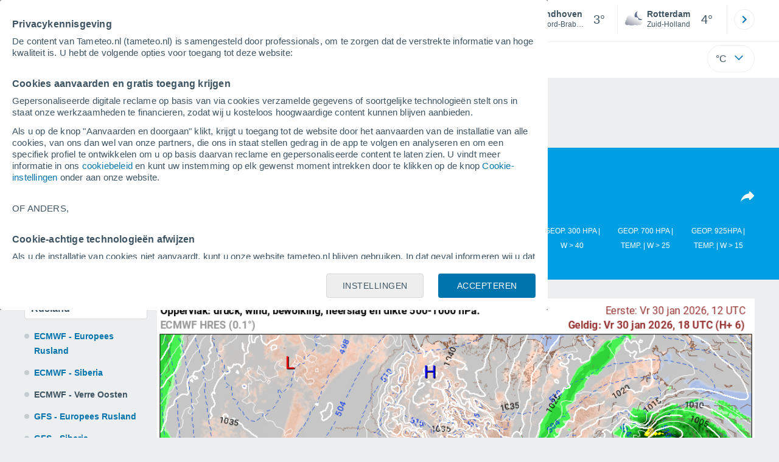

--- FILE ---
content_type: text/html; charset=UTF-8
request_url: https://www.tameteo.nl/modellen/ru-rusland-ecmwf-106.htm
body_size: 23535
content:
<!doctype html> <html lang="nl-NL" id="meteored_page"> <head><script>var user_country="US";</script> <title>Weersmodellen Rusland - ECMWF Rusland - Verre Oosten - Meteored Nederland</title> <meta charset="UTF-8"> <meta http-equiv="X-UA-Compatible" content="IE=edge"> <link rel="preconnect" href="https://services.meteored.com"> <link rel="dns-prefetch" href="https://services.meteored.com"> <link rel="preconnect" href="https://cmp.meteored.com"> <link rel="dns-prefetch" href="https://cmp.meteored.com"> <link rel="preconnect" href="https://securepubads.g.doubleclick.net"> <link rel="dns-prefetch" href="https://securepubads.g.doubleclick.net"> <link rel="preconnect" href="https://www.googletagmanager.com"> <link rel="dns-prefetch" href="https://www.googletagmanager.com"> <meta name="description" content="Weersmodellen Rusland - ECMWF Rusland - Verre Oosten - Numeriek model voorspelling Europees Centrum voor Middellange Range Weather Forecasts. Biedt prognoses voor de lidstaten op basis van de huidige toestand van de atmosfeer."><meta name="keywords" content="Weersmodellen Rusland - ECMWF Rusland - Verre Oosten"><meta name="robots" content="noindex, follow"> <meta name="viewport" content="width=device-width, initial-scale=1, minimum-scale=1, maximum-scale=2, user-scalable=yes"> <link rel="manifest" href="https://www.tameteo.nl/manifest.json"> <meta name="mobile-web-app-capable" content="yes"> <link rel="icon" type="image/png" sizes="48x48" href="https://www.tameteo.nl/favicon.png"> <link rel="apple-touch-icon" href="https://www.tameteo.nl/favicon.png"> <meta name="msapplication-square70x70logo" content="https://www.tameteo.nl/img/icon/small_tile.png"> <meta name="msapplication-square150x150logo" content="https://www.tameteo.nl/img/icon/medium_tile.png"> <meta name="msapplication-wide310x150logo" content="https://www.tameteo.nl/img/icon/wide_tile.png"> <meta name="msapplication-square310x310logo" content="https://www.tameteo.nl/img/icon/large_tile.png"> <meta property="fb:app_id" content="1542502069333743"> <meta property="og:locale" content="nl_NL"> <meta property="og:type" content="website"><meta property="og:site_name" content="Meteored Nederland"> <meta property="og:url" content="https://www.tameteo.nl/modellen/"> <meta property="og:title" content="Weersmodellen Rusland - ECMWF Rusland - Verre Oosten - Meteored Nederland"> <meta property="og:description" content="Weersmodellen Rusland - ECMWF Rusland - Verre Oosten - Numeriek model voorspelling Europees Centrum voor Middellange Range Weather Forecasts. Biedt prognoses voor de lidstaten op basis van de huidige toestand van de atmosfeer."> <meta property="og:image" content="https://www.tameteo.nl/css/images/logos-share/new/blue.jpg"> <meta property="og:image:width" content="1269"> <meta property="og:image:height" content="846"> <meta name="twitter:card" content="summary_large_image"> <meta name="twitter:url" content="https://www.tameteo.nl/modellen/"> <meta name="twitter:title" content="Weersmodellen Rusland - ECMWF Rusland - Verre Oosten - Meteored Nederland"> <meta name="twitter:description" content="Weersmodellen Rusland - ECMWF Rusland - Verre Oosten - Numeriek model voorspelling Europees Centrum voor Middellange Range Weather Forecasts. Biedt prognoses voor de lidstaten op basis van de huidige toestand van de atmosfeer."> <meta name="twitter:image" content="https://www.tameteo.nl/css/images/logos-share/new/blue.jpg"> <meta name="supported-media" content="only screen and (min-width: 768px)"> <!--[if lt IE 8]><script>document.getElementsByTagName('html')[0].className="js";</script><![endif]--> <style media="all">html,body,div,span,article,aside,main,nav,section{margin:0;padding:0;border:0;outline:0;font-size:100%;vertical-align:baseline;background:rgba(0,0,0,0)}object,iframe,h1,h2,h3,h4,h5,p,blockquote,pre,abbr,address,cite,code,del,em,img,q,small,strong,sub,sup,var,b,i,dl,dt,dd,ol,ul,li,fieldset,form,label,table,tbody,tfoot,thead,tr,th,td,figcaption,figure,footer,header,time,audio,video{margin:0;padding:0;border:0;outline:0;font-size:100%;vertical-align:baseline;background:rgba(0,0,0,0)}img{display:block}body{line-height:1}article,aside,details,figcaption,figure,footer,header,hgroup,menu,main,nav,section{display:block}nav ul,ul,li{list-style:none}blockquote,q{quotes:none}blockquote:before,blockquote:after,q:before,q:after{content:"";content:none}a{margin:0;padding:0;font-size:100%;vertical-align:baseline;background:rgba(0,0,0,0)}ins{background-color:#efefef;color:#000;text-decoration:none}mark{font-weight:bold;font-style:italic;color:#000;background-color:#efefef}del{text-decoration:line-through}abbr[title],dfn[title]{border-bottom:1px dotted;cursor:help}table{border-collapse:collapse;border-spacing:0}hr{display:block;height:1px;border:0;border-top:1px solid #eceeef;margin:1em 0;padding:0}input,select{vertical-align:middle}button{background:rgba(0,0,0,0);border:none;padding:0}html,body{min-height:100%;height:auto;font-family:Arial,Helvetica,sans-serif;font-size:16px;text-align:center;box-sizing:border-box}html>*,body>*{text-align:left}a{text-decoration:none;color:#0074ad;cursor:pointer}.pie-txt{background-color:#fff;color:#3e5463}.corp{color:#009ee2}.fondo-corp{background-color:#e5f5fc !important}body:not(.mr-dm) #dailymotion-pip-small-viewport{--position-top: 56px}.arrow svg:hover{opacity:.5}.text-hv:hover{opacity:.5}.imagen{position:relative}#predLoad{display:none}.title-h1{font-weight:700;color:#3e5463;font-size:32px;line-height:1.1}.title-h2{font-weight:700;color:#3e5463;font-size:22px;line-height:27px}.title-mod{font-weight:bold;font-size:20px;line-height:27px;color:#3e5463}.title-link{font-weight:bold;font-size:14px;line-height:16px;color:#0074ad;white-space:nowrap;cursor:pointer}.title-link:hover{opacity:.5}.text-0{font-size:16px;line-height:20px;font-weight:bold;color:#3e5463}.text-0 p{font-weight:400}.text-0 a{color:#3e5463}.text-princ{color:#3e5463;font-weight:700;font-size:14px;line-height:16px}.text-sec{font-size:12px;line-height:18px}.subtitle{color:#3e5463;line-height:22px;font-size:1rem;font-weight:400}.subtitle a,.subtitle-s a{color:#3e5463}.subtitle-s{color:#3e5463;font-size:14px;font-weight:400;line-height:20px}.subtitle-m{color:#4c5962;font-size:1rem;font-weight:400;line-height:20.8px}.subtitulo-art,.subtitulo-video{font-weight:400;line-height:26px;font-size:17px;color:#3e5463;letter-spacing:.18px}.text_descrip{margin-top:1rem;letter-spacing:.03rem;font-size:15px;line-height:21.8px}.titulo_video{position:absolute;bottom:.5rem;left:.5rem;font-weight:bold;color:#fff;z-index:2}.texto-1,.texto-2,.texto-3,.texto-5{line-height:1.25;color:#444}.texto-1{font-size:12px}.texto-2{font-size:14px}.texto-5{font-size:20px}.text-fixed-2{display:-webkit-box;-webkit-box-orient:vertical;-webkit-line-clamp:2;overflow:hidden;text-overflow:ellipsis}.text-fixed-4{display:-webkit-box;-webkit-box-orient:vertical;-webkit-line-clamp:4;overflow:hidden;text-overflow:ellipsis}.txt-strng{font-weight:bold}.titulo-0{font-weight:700;line-height:1.1;color:#3e5463;font-size:16px}@media(max-width: 1023px){.titulo-0{font-size:15px}}.titulo-1{font-weight:700;line-height:1.1;color:#3e5463;font-size:18px}@media(max-width: 1023px){.titulo-1{font-size:17px}}.titulo-3-5{font-weight:700;line-height:1.1;color:#3e5463;font-size:24px}h1,h2,h3,h4,h5{cursor:default}.row{display:flex;flex-direction:row;align-items:center}.cmp_gdpr .row{align-items:initial}.col{display:flex;flex-direction:column;justify-content:center}.col-s{gap:.25rem}.flex-end{display:flex;justify-content:flex-end}.item-row{flex:1}@media(min-width: 1024px)and (max-width: 1279px){.item-row{max-width:322px;min-width:322px}}@media(min-width: 1280px){.item-row{max-width:388px;min-width:388px}}.item-principal{flex:2}@media(min-width: 1024px)and (max-width: 1279px){.item-principal{max-width:664px}}@media(min-width: 1280px){.item-principal{max-width:794px}}@media(max-width: 1023px){.item-principal{width:calc(100vw - 10px)}}.cont-izq{margin-right:1.25rem}@media(max-width: 1023px){.cont-izq{margin-right:0}}.cont-der{margin-left:1.25rem}@media(max-width: 1023px){.franjas .item-principal{width:calc(100vw - 10px);margin-left:0 !important;margin-right:0 !important;flex:auto}}@media(max-width: 1023px){.franjas .item-row{display:flex;flex-direction:row;flex-wrap:wrap}.franjas .item-row>aside{flex:1}.franjas .item-row>aside:first-child{margin-right:.5rem}.franjas .item-row .rrss{flex-basis:100%}}.flex-r{display:flex;justify-content:space-between;flex-direction:row;align-items:center}.flex-w{display:flex;justify-content:space-between;flex-direction:row}@media(max-width: 1023px){.space-gap{gap:1rem}}.flex-c{display:flex;justify-content:space-between;flex-direction:column;align-items:center}.flex-top{display:flex;flex-direction:row;align-items:flex-start}.center{display:flex;justify-content:center;align-items:center}.cont{margin-top:.75rem}.cont-s{margin-top:.5rem}.m-btm-m{margin-bottom:.5rem}.col-2{column-count:2}.gapm{gap:.75rem}.gaph{gap:.35rem}.container{margin:0 auto}@media(min-width: 1024px)and (max-width: 1279px){.container{width:1004px}}@media(min-width: 1280px){.container{width:1200px}}.container.franjas{margin-top:1.125rem}@media(max-width: 1023px){.container{width:auto;margin:0 5px}.container.franjas{margin-top:.75rem}}.tarjeta{-moz-box-sizing:border-box;-webkit-box-sizing:border-box;box-sizing:border-box;display:block;padding:1rem;background-color:#fff;border:1px solid #eceeef;border-radius:4px}.tarjeta.oscura{background-color:#4b4b4d;border:1px solid #4b4b4d}.tarjeta.oscura .titular,.tarjeta.oscura .autor,.tarjeta.oscura time{color:#fff}.grid-container-7{display:grid;grid-template-columns:repeat(7, 1fr);grid-gap:.688rem}.grid-item{text-align:center;background-color:#fff;box-sizing:border-box;border-radius:.25rem;padding:1rem .5rem}.triple>*:not(:last-child){margin-right:18px}@media(max-width: 1023px){.triple>*:not(:last-child){margin-right:.5rem}}.grid-4-minicards{display:grid;grid-template-columns:repeat(auto-fit, 140px);column-gap:18px;row-gap:15px}@media(min-width: 1280px){.grid-4-minicards{grid-template-columns:repeat(auto-fit, 175px)}}.grid-4{display:grid;grid-template-columns:repeat(4, 1fr);column-gap:1rem}.grid-3{display:grid;grid-template-columns:repeat(3, 1fr);column-gap:1rem}.grid-2{display:grid;grid-template-columns:repeat(2, 1fr);column-gap:1rem;row-gap:.5rem}.column{display:flex;flex-direction:column;justify-content:flex-start;margin-right:37px}.flex-1{flex:1}.flex-1m{flex:1.5}.modulo-aviso,.descarga-app,.promociones,.hub{height:64px;cursor:pointer}@media(max-width: 1023px){.art_principal{flex-direction:column}}.hidden{display:none}.card{background-color:#fff;box-sizing:border-box;border-radius:.25rem;padding:1.125rem}@media(min-width: 1024px){.card{margin-bottom:1.125rem}}@media(max-width: 1023px){.card{margin-bottom:.75rem}}@media(max-width: 320px){.card{margin:.5rem 0}}.card--bottom{border-radius:0 0 .25rem .25rem;margin:0;padding:.75rem}body.cards{background-color:#eceeef}.mrf-article-body.card{padding-top:24px;padding-left:28px;padding-right:28px}.ciudades-seleccionadas{position:relative;display:flex;align-items:center}.ciudades-seleccionadas .fav-carrusel-izq{position:absolute;left:0;z-index:2;display:none}.ciudades-seleccionadas .fav-carrusel-der{position:absolute;right:0;display:flex}.ciudades-seleccionadas .fav-carrusel-der.tope{opacity:.5;pointer-events:none}.ciudades-seleccionadas ul.favoritos{display:flex;-moz-box-sizing:border-box;-webkit-box-sizing:border-box;box-sizing:border-box;-webkit-box-flex:0 0 auto;-ms-flex:0 0 auto;flex:0 0 auto;width:370px;overflow-x:scroll;scrollbar-width:none;min-width:100px;height:48px;margin:0 35px}.ciudades-seleccionadas ul.favoritos::-webkit-scrollbar{display:none}.ciudades-seleccionadas ul.favoritos>*{-webkit-box-flex:0 0 180px;-ms-flex:0 0 180px;flex:0 0 180px;position:relative;width:180px;cursor:pointer}.ciudades-seleccionadas ul.favoritos>* .eliminar{position:absolute;right:0;bottom:0;padding:0;display:none;-webkit-box-align:center;-ms-flex-align:center;align-items:center;-webkit-box-pack:center;-ms-flex-pack:center;justify-content:center;height:100%;width:45px;border-left:1px solid #eceeef;background-color:#dcdcdc}.ciudades-seleccionadas ul.favoritos>* .eliminar svg{fill:#fff;width:30px;height:30px}.ciudades-seleccionadas ul.favoritos>* .eliminar svg:hover{fill:#0074ad}.fav-carrusel-der.icon,.fav-carrusel-izq.icon{width:2rem;height:2rem;background-color:#fff;border-radius:50%;border:1px solid #eceeef;justify-content:center;align-items:center}.fav-carrusel-der.icon:hover,.fav-carrusel-izq.icon:hover{background-color:#eceeef}.header-logo{position:relative;flex:1;max-width:15rem;text-decoration:none;min-width:10rem}.header-logo img{width:100%;height:auto}.menu{height:64px;vertical-align:middle}.line{border-bottom:1px solid #eceeef;padding-bottom:.25rem}.buscador{display:flex;position:relative}.buscador input{border-radius:25px 0 0 25px;border:1px solid #eceeef;padding:0 1rem;border-right:0;width:100%}.buscador input ::placeholder{color:#8b98a1;font-size:1rem;font-weight:400}.buscador input:focus{outline:0;cursor:pointer}.buscador input:hover{cursor:pointer}.buscador button{border-radius:0 25px 25px 0;border:1px solid #eceeef;border-left:0;height:54px;padding:1rem}.navegacion{position:relative}.nav{position:relative;width:calc(100% - 128px)}.nav ul{height:55px;overflow:scroll;width:100%;white-space:nowrap;gap:30px}@media(max-width: 1023px){.nav ul{justify-content:flex-start;width:calc(100vw - 125px);margin-right:100px;margin-left:25px}.nav ul.blurred:after{height:55px;right:100px}}@media(min-width: 1024px)and (max-width: 1279px){.nav ul{width:800px;justify-content:left}.nav ul.blurred:after{height:55px}}.nav ul::-webkit-scrollbar{display:none}@media(min-width: 1024px)and (max-width: 1279px){.nav li:last-child{padding-right:50px}}.nav .text-princ a{color:#3e5463;display:inline-flex;align-items:center}.nav .text-princ a:hover{opacity:.5}.header{width:100%;position:relative;background-color:#fff;z-index:9}#capaBuscador{flex:1;max-width:480px;margin-left:70px;margin-right:35px;min-width:200px}@media(max-width: 1024px){#capaBuscador{margin-left:auto;margin-right:auto;min-width:auto}}.lugar{margin-left:6px;margin-right:.5rem}.lugar .text-sec{font-weight:400}.favorito .row{height:100%;margin:0 .5rem;margin-left:10px}.favorito::after{position:absolute;height:48px;width:1px;background-color:#eceeef;right:0;content:"";top:0}.datos{width:calc(100% - 40px);color:#3e5463}.lugar{width:65%}.lugar>*{display:block;overflow:hidden;white-space:nowrap;text-overflow:ellipsis}#unidadesMedicion,#unidades{display:none}#buttonSetting{display:flex;align-items:center;justify-content:space-between;border:1px solid #eceeef;border-radius:25px;width:100%;max-width:50px;padding:.5rem .8rem;right:0;position:absolute;z-index:2;background:#fff}#buttonSetting:hover{background:#f6f7f7;cursor:pointer}#buttonSetting:hover span{opacity:.5}#buttonSetting .uTemp{color:#3e5463}#buttonSetting .icono{color:#0074ad}#buttonSetting.with-login{right:50px}.favoritos .temperatura{font-size:1.25rem;height:48px;width:30%;display:flex;align-items:center;justify-content:center;box-sizing:border-box}.login{right:0;position:absolute;cursor:pointer}.login .box{border:1px solid #eceeef;border-radius:50%;padding:.5rem}.login .box:hover{border:1px solid #0074ad}.circle-avatar{width:42px;height:42px;border-radius:50%;background-color:#0074ad;display:flex;justify-content:center;align-items:center;color:#fff;font-size:14px}.circle-avatar:hover{opacity:.7}.capa-unidades{-moz-box-sizing:border-box;-webkit-box-sizing:border-box;box-sizing:border-box;z-index:10;display:none;padding:15px;background-color:#fff;position:absolute;top:100%;right:0;width:320px;height:auto;box-shadow:0px 2px 4px}.capa-unidades .magnitudes{display:-webkit-box;display:-ms-flexbox;display:flex;-webkit-box-orient:vertical;-webkit-box-direction:normal;-ms-flex-direction:column;flex-direction:column;-webkit-box-pack:space-evenly;-ms-flex-pack:space-evenly;justify-content:space-evenly;-webkit-box-align:center;-ms-flex-align:center;align-items:center;width:100%;height:100%}.capa-unidades .magnitud{display:-webkit-box;display:-ms-flexbox;display:flex;-ms-flex-wrap:wrap;flex-wrap:wrap;width:100%;margin-bottom:15px}.capa-unidades .nombre-magnitud{width:100%;margin-bottom:5px;font-size:.6875rem;font-weight:700;text-transform:uppercase;color:#666}.capa-unidades .unidad{-moz-box-sizing:border-box;-webkit-box-sizing:border-box;box-sizing:border-box;flex:auto;height:40px;margin-right:5px;font-size:.8125rem;font-weight:700;text-align:center;line-height:38px;color:#444;border:1px solid #eceeef;border-radius:4px;cursor:pointer}.capa-unidades .unidad:last-child{margin-right:0}.capa-unidades .unidad.activa{background-color:#efefef;cursor:default}.capa-unidades .aceptar{-moz-box-sizing:border-box;-webkit-box-sizing:border-box;box-sizing:border-box;font-size:.8125rem;font-weight:bold;text-align:center;color:#0074ad;border:1px solid #0074ad;border-radius:20px;height:40px;padding:0 40px;cursor:pointer;line-height:38px}.mini-card:hover{background-color:rgba(197,204,208,.3)}.play-container{position:absolute;width:100%;height:100%;top:0;display:flex;align-items:center;justify-content:center}.play-generic-small{transform:scale(0.67)}.play-black,.play-black-big{background-image:url("data:image/svg+xml,%3Csvg xmlns='http://www.w3.org/2000/svg' viewBox='0 0 48 36' xml:space='preserve'%3E%3Cpath d='M2 0h44c1.1 0 2 .9 2 2v32c0 1.1-.9 2-2 2H2c-1.1 0-2-.9-2-2V2C0 .9.9 0 2 0z' style='fill:%231a1a1a;fill-opacity:.8'/%3E%3Cpath d='m27.6 17-5.5-3.2c-.8-.5-1.9.1-1.9 1.1v6.3c0 1 1 1.5 1.9 1.1l5.5-3.2c.8-.4.8-1.6 0-2.1zm7.6-10.9h-22c-2.2 0-4 1.8-4 4v16c0 2.2 1.8 4 4 4h22c2.2 0 4-1.8 4-4v-16c0-2.2-1.8-4-4-4zm2 20c0 1.1-.9 2-2 2h-22c-1.1 0-2-.9-2-2v-16c0-1.1.9-2 2-2h22c1.1 0 2 .9 2 2v16z' style='fill:%23fff'/%3E%3C/svg%3E%0A");border-bottom-right-radius:.25rem;position:absolute;right:0;bottom:0}.play-black{width:42px;height:32px}.play-black-big{width:62px;height:46px}.play-generic,.play-generic-small{background-image:url("data:image/svg+xml,%3Csvg xmlns='http://www.w3.org/2000/svg' width='48' height='48' viewBox='0 0 48 48' xml:space='preserve'%3E%3Ccircle cx='24' cy='24' r='24' style='fill:%23fff'/%3E%3Cpath d='m20.5 15.2 10.8 7.2c1.1.7 1.2 2.2.2 3l-11 7.3c-1.2.7-2.7-.2-2.7-1.6V16.8c0-1.4 1.5-2.3 2.7-1.6z' style='fill-rule:evenodd;clip-rule:evenodd;fill:%230074ad'/%3E%3C/svg%3E");width:48px;height:48px}.miniatura-portada:hover,.miniatura:hover,.imagen:hover{cursor:pointer}.miniatura-portada:hover .play-generic,.miniatura-portada:hover .play-generic-small,.miniatura:hover .play-generic,.miniatura:hover .play-generic-small,.imagen:hover .play-generic,.imagen:hover .play-generic-small{background-color:#fff;background-clip:padding-box;border:6px solid hsla(0,0%,100%,.5);border-radius:50%}#buttonSetting{box-sizing:content-box}#buttonSetting *{box-sizing:content-box}.miga{display:flex;flex-direction:row;overflow-x:scroll;margin:0;padding:0;list-style:none;margin-top:.75rem}.miga::-webkit-scrollbar{display:none}.miga li{font-size:.875rem;white-space:nowrap;line-height:1rem}.miga li:after{content:url("data:image/svg+xml;charset=UTF-8,%3csvg width='6' height='10' viewBox='0 0 6 10' fill='none' xmlns='http://www.w3.org/2000/svg'%3e%3cpath d='M1 9L5 5L1 1' stroke='%238B98A1' stroke-width='1.5' stroke-linecap='round' stroke-linejoin='round'/%3e%3c/svg%3e ");color:#8b98a1;padding-right:11px;padding-left:8px}.miga li:last-child{padding-right:0;color:#3e5463}.miga li:last-child:after{display:none}.miga li:last-child:hover{text-decoration:none}.miga li a:hover{text-decoration:underline}.cards .miga{margin-bottom:.75rem}.cards .miga:after{content:"";position:absolute;bottom:0;right:0;height:100%;pointer-events:none;width:1.875rem;background:linear-gradient(270deg, #ECEEEF 17.77%, rgba(255, 255, 255, 0) 97.59%)}.contenedor-miga{position:relative;overflow:hidden;width:100%}.contenedor-miga .miga{-ms-flex-wrap:nowrap;flex-wrap:nowrap}.contenedor-miga .miga li:last-child{padding-right:1rem}.encabezado-vista-horas .contenedor-miga{width:calc(100% - 32px)}.miga-menu{display:none}#bannerDerPC{width:100%;margin:0 auto;display:grid;justify-content:center;justify-items:center;gap:.75rem}@media only screen and (max-width: 1023px){#bannerDerPC{display:none}}.robapaginas-portada{margin:0 auto;width:300px}.robapaginas-portada .creatividad{position:relative;width:300px}.robapaginas-portada .creatividad:after{position:absolute;top:0;left:0;z-index:2;width:100%;height:11px;font-size:10px;line-height:11px;text-align:center;color:#666;background-color:#f5f5f5;content:"Ad"}.robapaginas-portada.segundo-articulo-ram{margin-bottom:60px}#bannerDerPC0,#bannerDerPC1,#bannerDerPC2{height:250px;text-align:center;padding-top:11px}#bannerPC0,#bannerPC1{display:flex;align-items:center;justify-content:center}#ad_right3,#ad_bottom{padding-top:0;height:250px;margin-bottom:1.125rem}.publicidad-pie-lm{margin-top:1.5rem}#ad_top{height:90px}.creatividad-sup{display:flex;align-items:center;justify-content:center;padding:.75rem 0}@media(max-width: 1023px){#bannerSupPC{overflow:hidden}}@media(min-width: 1660px){#bannerSupPC:not(.publi-top) #ad_top{display:none}}.pub_vert{max-width:300px;min-width:300px;width:300px;height:600px;margin:0 auto;display:flex;justify-content:center}@media(min-width: 1660px){.container_sticky{position:absolute;width:calc((100% - 1200px)/2);left:0;padding-top:1.5rem}#bannerIzqPC{height:600px;margin:auto;display:flex;justify-content:center}}@media only screen and (max-width: 1659px){#ad_left3{display:none}}@media only screen and (min-width: 1660px)and (max-width: 1739px){#ad_left3{width:120px}}@media only screen and (min-width: 1740px)and (max-width: 2019px){#ad_left3{width:160px}}@media only screen and (min-width: 2020px){#ad_left3{width:300px}}.ad-dailymotion{min-height:15.625rem}.video-ad.news #ad-dailymotion{margin-top:.75rem}.meteo-maps #bannerIzqPC{margin-left:1rem;margin-top:-0.5rem}.divMovG{text-align:center;padding:0 !important;contain:content;margin-bottom:0}.divMovG.margin_neg{margin:0 -8px 8px -8px}@keyframes donut-spin{0%{transform:rotate(0deg)}100%{transform:rotate(360deg)}}.video-ad{margin-bottom:1rem}.link_basic{color:#0074ad}.link_basic:hover{opacity:.5}.link_bold{color:#0074ad;font-weight:bold}.link-activo{color:#3e5463}.ver-mas{display:-webkit-box;display:-ms-flexbox;display:flex;justify-content:flex-end;align-items:center;margin-top:7px}.ver-mas svg{margin-left:9px}.list-basic{padding-left:1rem}.list-basic li{list-style:disc;font-size:.875rem;line-height:1.5rem}.list-basic li a{color:#0074ad;font-weight:bold;font-size:14px}.list-basic li::marker{color:rgba(197,204,208,.6)}.lists li:before{position:absolute;left:-1rem;margin-top:.5rem;width:.5rem;height:.5rem;background-color:#c5ccd0;border-radius:.25rem;content:""}.lists li{position:relative;margin-bottom:.75rem;list-style:none;display:flex;align-items:flex-start}.lists li:last-child{margin-bottom:0}.lists span{color:#3e5463;font-size:14px;padding-left:.25rem;white-space:nowrap}button.boton{border:0}.botonera{margin-left:auto;height:1.5rem}.botonera .shared{position:relative;display:block}.boton-video{position:absolute;top:50%;left:50%;transform:translate(-50%, -50%);z-index:1}.boton-video svg{transform:scale(0.75)}.bt-submit{background-color:#0074ad;border:1px solid #0074ad;color:#fff;font-size:14px;padding-top:.75rem;padding-bottom:.75rem;font-weight:bold;text-transform:uppercase;border-radius:.25rem}.bt-submit:hover{opacity:.5;cursor:pointer}.play-basic{background-image:url("data:image/svg+xml,%3Csvg width='48' height='48' xmlns='http://www.w3.org/2000/svg' viewBox='0 0 48.81 49'%3E%3Cpath class='cls-1' d='m24.3,2.37C12.08,2.37,2.18,12.28,2.18,24.5s9.91,22.13,22.13,22.13,22.13-9.91,22.13-22.13S36.53,2.37,24.3,2.37Zm-4.23,31.36V15.27l14,9.23-14,9.23Z' fill='%23FFF' fill-rule='evenodd'%3E%3C/path%3E%3C/svg%3E")}#lista_tipos{margin-top:1rem;color:#fff;line-height:1.5}#lista_tipos .mt_activa:after{content:"";position:absolute;top:102px;left:0;border-top:18px solid #005072;border-left:50px solid rgba(0,0,0,0);border-right:50px solid rgba(0,0,0,0)}#lista_tipos .mt_activa span{background-color:#005072;padding:10px;width:80px;height:82px}#lista_tipos li{flex:1 1 auto;height:102px;position:relative;text-align:center;text-transform:uppercase;word-wrap:break-word;font-size:.75rem;max-width:10%;line-height:1.5rem}#lista_tipos li:first-child span,#lista_tipos li:first-child a{margin-left:0}#lista_tipos li:last-child span,#lista_tipos li:last-child a{margin-right:0}#lista_tipos li span,#lista_tipos li a{padding:10px;display:block}#lista_tipos li a{color:#fff}.formulario{-moz-box-sizing:border-box;-webkit-box-sizing:border-box;box-sizing:border-box;width:100%;padding-bottom:10px}.formulario .texto,.formulario .select{-webkit-appearance:none;-moz-appearance:none;appearance:none;-moz-box-sizing:border-box;-webkit-box-sizing:border-box;box-sizing:border-box;width:100%;height:40px;margin-bottom:10px;padding:0 10px;font-size:.875rem;border:1px solid #eceeef;border-radius:4px}.formulario .texto:last-child,.formulario .select:last-child{margin-bottom:0}.formulario .texto:focus,.formulario .select:focus{outline:0;padding:0 9px;border:2px solid #0074ad}.formulario .select{background-image:url("/css/v3/svgs/search/bg-select.svg");background-repeat:no-repeat;background-position:right;background-size:24px 24px}.formulario .select:hover{cursor:pointer;border:1px solid #0074ad}.formulario .select.active{border:1px solid #0074ad;background-image:url("/css/v3/svgs/search/select-opened.svg")}.formulario .botonera{display:-webkit-box;display:-ms-flexbox;display:flex;-webkit-box-pack:start;-ms-flex-pack:start;justify-content:flex-start}.formulario .botonera.centro{-webkit-box-pack:center;-ms-flex-pack:center;justify-content:center}.formulario .botonera.derecha{-webkit-box-pack:end;-ms-flex-pack:end;justify-content:flex-end}.formulario .botonera.separados{-webkit-box-pack:justify;-ms-flex-pack:justify;justify-content:space-between}.formulario .boton-formulario{height:40px;padding:0 20px;font-size:.75rem;font-weight:bold;line-height:40px;text-transform:uppercase;color:#fff;background-color:#0074ad;border:0;border-radius:20px}.formulario .boton-formulario:hover{cursor:pointer;background-color:#3e5463}.input-form{border-radius:.25rem;border:1px solid #eceeef;background-color:#fff;color:#3e5463;font-size:14px;padding:.75rem}.azul .miga a,.azul .miga li:last-child,.azul .miga li:after{color:#fff}.azul .miga li:after{content:url("data:image/svg+xml,%3Csvg width='6' height='10' viewBox='0 0 6 10' fill='none' xmlns='http://www.w3.org/2000/svg'%3E%3Cpath d='M1 9L5 5L1 1' stroke='%23FFFF' stroke-width='1.5' stroke-linecap='round' stroke-linejoin='round'/%3E%3C/svg%3E")}.lists li:before{margin-top:.5rem}.lists li{color:#3e5463;font-weight:bold}@media(max-width: 1023px){.lists li{font-size:13px;line-height:1.25rem}}@media(max-width: 1023px){.content_models{flex-direction:column}.content_models .map_modelos{margin-left:0;margin-bottom:1rem}#mod_izquierda_inf{width:400px}#lista_mz{display:grid;grid-template-columns:repeat(3, 1fr);gap:.5rem;margin-top:1rem;margin-bottom:1rem}}#mods_cont figure{display:none}#mods_cont figure.mod_fig_act{display:block}#mods_cont figure img{max-width:100%;height:auto;object-fit:cover;width:100%}#mods_cont div{font-size:14px;margin-top:1rem;margin-left:.5rem;margin-bottom:.5rem;color:#3e5463}#mod_horas li{display:none}#mod_horas .mod_hora_activa{background-color:#eceeef;color:#3e5463;margin-right:0;width:80px;height:36px;font-size:14px;display:flex;justify-content:center;border-radius:.25rem;align-items:center;font-weight:700;background-color:#e5e5e5}#mod_avance{font-size:14px;color:#3e5463;margin-left:.75rem}#mod_avance ul{gap:1rem}#mod_avanzar{margin-top:2rem}.sig_ant{display:flex;align-items:center;padding-left:.5rem;padding-right:.5rem;padding-top:.125rem}#sig,#ant{color:#0074ad;font-weight:bold}#sig:hover,#ant:hover{text-decoration:underline;cursor:pointer}.mod_horas_nav_play:hover{cursor:pointer}#mod_derechos_uso{display:block;font-size:14px;line-height:21.8px;padding-left:1rem;padding-right:1rem;margin-top:1.5rem;color:#3e5463}.formulario{width:100%;margin-top:1rem;height:2rem;border-radius:.25rem;color:#3e5463;margin-bottom:1rem}.formulario .select{height:2rem;background-color:#fff;border:none}.formulario span{display:flex;align-items:center}#ant{visibility:hidden}.content_models{border-top:1px solid #eceeef;padding-top:1.875rem}.selectores_modelos{width:200px}@media(max-width: 1023px){.selectores_modelos{width:auto;flex:.5}}.map_modelos{margin-left:1.125rem;flex:2}#lista_mz{color:#3e5463}#lista_mz li:hover{cursor:pointer}#lista_paises{display:flex;align-items:center;margin-bottom:.25rem}#lista_paises .mod_ii_act{display:block;font-size:1rem;font-weight:bold}#lista_paises_select{display:none;border-radius:.25rem;border:1px solid #eceeef;background:#fff;position:absolute;width:200px;z-index:2;overflow-y:scroll;height:600px}#lista_paises_select li{border-bottom:1px solid #eceeef;padding:.5rem;font-size:14px}#lista_tipos li a,#lista_paises_select li a,#lista_mz li a{display:block;width:100%;height:100%;box-sizing:border-box}#lista_tipos li a:hover,#lista_paises_select li a:hover,#lista_mz li a:hover{cursor:pointer;opacity:.5}.modelos .formulario{padding-bottom:0;margin-top:0;box-sizing:content-box;border:1px solid #dcdcdc}.azul{background-color:#009ee2;padding-top:.5rem}.azul .miga:after{content:none}.azul .title-h1{color:#fff}.no-principal{background-color:#eceeef;padding-bottom:2rem}/*# sourceMappingURL=critical.css.map */ </style> <link href="https://www.tameteo.nl/respond-proxy.html" id="respond-proxy" rel="respond-proxy"> <link href="https://www.tameteo.nl/respond.proxy.gif" id="respond-redirect" rel="respond-redirect"> <script id="meteored"> (function () { if ( typeof window.CustomEvent === "function" ) return false; function CustomEvent ( event, params ) { params = params || { bubbles: false, cancelable: false, detail: undefined }; var evt = document.createEvent( 'CustomEvent' ); evt.initCustomEvent( event, params.bubbles, params.cancelable, params.detail ); return evt; } CustomEvent.prototype = window.Event.prototype; window.CustomEvent = CustomEvent; })(); var page_typology = "maps"; var page_subtypology = "models"; var meteored_test = "a"; var content_group = "maps_models"; var name_view = "models"; var item_category = "none"; (function(){ function getCookie(k) { for (var c=document.cookie.split(";"),l=c.length,i=0;i<l;i++) { var a=c[i].trim().split("="); if (a[0]===k) { return decodeURIComponent(a[1]); } } return null; } window.requestAnimationFrame = window.requestAnimationFrame || window.mozRequestAnimationFrame || window.webkitRequestAnimationFrame || window.msRequestAnimationFrame || function(func) {setTimeout(func, 0);}; window.innerWidth = window.innerWidth || document.documentElement.clientWidth; window.innerHeight = window.innerHeight || document.documentElement.clientHeight; window["meteored"] = { user: { enabled: true }, site: { lang: "nl-NL", family_lang: "nl", signo_temperatura: 0, minima_nocturna: 0, lightning: 0, press_o: 2, temp_o: 0, wind_o: 2, rain_o: 0, altitude_o: 0, distance_o: 0, section: "4", data: { id: "nl", base: "tameteo.nl", name: "Tameteo.nl", country: 21 } }, search: { cty: 21, }, last: { def: [9202, 9207, 9199, 9198], menu_editor_lasts: false, loc: 0, warn: 0, gn: 0, top10: false, mis_sitios: "Mijn plaatsen", default: "Check het vooruitzicht voor meerdere plaatsen die u interesse hebben" }, notify: { enabled: true }, settings: { enabled: true, vars: { temperatures: ["&deg;C", "&deg;F"], winds: ["km/h", "mph", "m/s", "kt", "beaufort"], rains: ["mm", "in", "l/m²"], altitudes: ["m", "ft"], snows: ["cm", "in"], distances: ["km", "mi", "m"], press: ["mb", "inHg", "hPa", "mmHg", "kPa"], max: ["max."] } }, caption: { url: "faq.html" }, compartir:{ h1: "", url: "", title: "", twitter: "", facebook: "" }, directorioUrl:{ xhoras: "", url_horas: "", proxima_semana: "", }, desfase:{ desfase: 0 }, hours_mv: false, meteogram_hours: false, days_graph_hours: -1, dia_mapa: 0, por_horas: { unit_temp: 0, signo_temperatura: 0, unit_wind: 2, unit_press: 2, unit_rain: 0, unit_snow: 0, lang: "nl", f12h: 0, location: "0", latitud: "0", gn: 0, nombre_localidad: "", nombre_geonames: "", }, url_cookies: "/cookies_policy.html", secundarias_directorios: false, header_bidding: true, meteored_share : { template_name : "sin-template", max_shares : 6, shares : [ { type: 1, api_url: "https://www.facebook.com/sharer/sharer.php?u=https%3A%2F%2Fwww.tameteo.nl%2Fmodellen%2F" } , { type: 2, api_url: "https://twitter.com/share?url=https%3A%2F%2Fwww.tameteo.nl%2Fmodellen%2F&text=Weersmodellen+Rusland+-+ECMWF+Rusland+-+Verre+Oosten+-+Meteored+Nederland" } , { type: 5, api_url: "https://www.linkedin.com/shareArticle?mini=true&url=https%3A%2F%2Fwww.tameteo.nl%2Fmodellen%2F&title=Weersmodellen Rusland - ECMWF Rusland - Verre Oosten - Meteored Nederland&summary=Weersmodellen Rusland - ECMWF Rusland - Verre Oosten - Numeriek model voorspelling Europees Centrum voor Middellange Range Weather Forecasts. Biedt prognoses voor de lidstaten op basis van de huidige toestand van de atmosfeer.&source=https://www.tameteo.nl" } , { type: 6, api_url: "https://pinterest.com/pin/create/button/?url=https://www.tameteo.nl/modellen/&media=https%3A%2F%2Fwww.tameteo.nl%2Fcss%2Fimages%2Flogos-share%2Fnew%2Fblue.jpg&description=Weersmodellen Rusland - ECMWF Rusland - Verre Oosten - Meteored Nederland" } , { type: 4, api_url: "mailto:?subject=Weersmodellen Rusland - ECMWF Rusland - Verre Oosten - Meteored Nederland&body=Weersmodellen Rusland - ECMWF Rusland - Verre Oosten - Numeriek model voorspelling Europees Centrum voor Middellange Range Weather Forecasts. Biedt prognoses voor de lidstaten op basis van de huidige toestand van de atmosfeer.: https%3A%2F%2Fwww.tameteo.nl%2Fmodellen%2F" } , { type: 11, api_url: "https://www.tumblr.com/widgets/share/tool?shareSource=legacy&canonicalUrl=&url=https%3A%2F%2Fwww.tameteo.nl%2Fmodellen%2F&posttype=link&title=&caption=&content=" } ], additionals : [ { type: 10, api_url: "https://www.xing.com/spi/shares/new?url=https%3A%2F%2Fwww.tameteo.nl%2Fmodellen%2F" } , { type: 8, api_url: "" } ] }, descarga_app : { url_app_android: "https://play.google.com/store/apps/details?id=aplicacion.tiempo&referrer=utm_source%3D{{utm_source}}%26utm_medium%3Dnl_{{modulo}}%26utm_campaign%3D{{icon}}", url_app_ios: "https://itunes.apple.com/es/app/weather-14-days-meteored/id543364901?mt=8&pt=1244240&ct=web_nl_app_{{modulo}}_{{icon}}", url_app_huawei: "https://appgallery.huawei.com/#/app/C101411075&referrer=utm_source%3D{{utm_source}}%26utm_medium%3Dnl_{{modulo}}%26utm_campaign%3D{{icon}}" }, show_carrusel: false, prediccionIncorrectaLoc: { si :"JA", no : "NEE", prediccIncorrecta : "Is de actuele voorspelling correct?", }, dominio: "https://www.tameteo.nl", performance_monitoring: 0, firebase_measurement_id: "", firebase_app_id: "9b330d6374fe7698207e19", video: { base_url: "videos/", tablet: 0 }, login: 0, rfv: 1, user_type: getCookie('meteored_rfv') ? getCookie('meteored_rfv') : 'a1_new1', key_test_ab: 0, reset_rfv: '1759222800', paint_hint : 0, usoHub: 1, isSa: 1, testABvalue: 'a', isTestAB: 0, is_localidad_mv : 0, ski: 0, ad_sticky_dynamic: 1, ad_height_variable: 0, ad_csw: 1, ad_csw_url: 'https://ads.meteored.com/js/loader/sticky.js?project=a0c5uscq9w9pbnq5lc4m8jq75vbgldwk&config=0yeux790', ad_js: 1, ad_tags: { ad_units: [ { ad_unit_id: "ad_left3", ad_unit_path: "/1012355/Holanda300600", ad_unit_sizes: [[300,600], [120,240], [120,600], [160,600], [250,250], [300,250]], ad_unit_mapping: 1, ad_unit_mappings: [{screen_size: [0,0], sizes: [[300,600], [120,240], [120,600], [160,600], [250,250], [300,250]]}, {screen_size: [1660,0], sizes: [[120,600], [120,240]]}, {screen_size: [1740,0], sizes: [[160,600], [120,240], [120,600]]}], ad_unit_lazy: 1, ad_unit_to_replace: 0, ad_unit_targeting_extra: 0, ad_unit_times_refresh: 1, ad_unit_above_pixels: 500, ad_unit_paint_directly: 1, ad_unit_min_define: 1660, ad_unit_promo_carrusel : 0 }, { ad_unit_id: "ad_top", ad_unit_path: "/1012355/Holanda72890", ad_unit_sizes: [[728,90], [320,100], [320,50], [468,90], [970,90]], ad_unit_mapping: 1, ad_unit_mappings: [{screen_size: [0,0], sizes: [[468,90], [320,100], [320,50]]}, {screen_size: [729,0], sizes: [[728,90], [320,100], [320,50], [468,90]]}, {screen_size: [971,0], sizes: [[728,90], [320,100], [320,50], [468,90], [970,90]]}], ad_unit_lazy: 1, ad_unit_to_replace: 0, ad_unit_targeting_extra: 0, ad_unit_times_refresh: 1, ad_unit_above_pixels: 500, ad_unit_paint_directly: 1, ad_unit_min_define: -1660, ad_unit_promo_carrusel : 0 }, ] }, ad_tappx: 0, ad_dailymotion: 1, ad_dm_playlist: "https://geo.dailymotion.com/player/xu5fi.html?video=", getCookie: getCookie, }; if (window["meteored-cf-units"]!==undefined) { delete window["meteored-cf-units"]; } if (window["meteored-cf-last"]!==undefined) { delete window["meteored-cf-last"]; } })(); </script> <!--[if lt IE 9]> <script> if (document.addEventListener==undefined && document.attachEvent!=undefined) { document.addEventListener = function(name, func) { document.attachEvent("on"+name, func); } } </script> <![endif]--> <script src="https://www.tameteo.nl/js/bundle/3749/23e7bbc8b3e4898cb52d.js" async></script> <script src="https://www.tameteo.nl/js/bundle/Ad/4a5dbe40aec897822c9e.js" async></script> <script src="https://www.tameteo.nl/js/bundle/modelos_v3_pc/fb3dc0708889a8aced3d.js" async></script> <link rel="preload" href="https://www.tameteo.nl/js/bundle/modelos_v3_pc/fd91553d7b4162fcedfa.css" as="style" onload="this.onload=null;this.rel='stylesheet'"> <noscript><link rel="stylesheet" href="https://www.tameteo.nl/js/bundle/modelos_v3_pc/fd91553d7b4162fcedfa.css"></noscript> <script async type="module"> var gfkS2sConf = { media: "MeteoredWeb", url: "//es-config.sensic.net/s2s-web.js", type: "WEB", crashReporting: true, }; (function (w, d, c, s, id, v) { if (d.getElementById(id)) { return; } w.gfkS2sConf = c; w[id] = {}; w[id].agents = []; var api = ["playStreamLive", "playStreamOnDemand", "stop", "skip", "screen", "volume", "impression"]; w.gfks = (function () { function f(sA, e, cb) { return function () { sA.p = cb(); sA.queue.push({f: e, a: arguments}); }; } function s(c, pId, cb) { var sA = {queue: [], config: c, cb: cb, pId: pId}; for (var i = 0; i < api.length; i++) { var e = api[i]; sA[e] = f(sA, e, cb); } return sA; } return s; }()); w[id].getAgent = function (cb, pId) { var a = { a: new w.gfks(c, pId || "", cb || function () { return 0; }) }; function g(a, e) { return function () { return a.a[e].apply(a.a, arguments); } } for (var i = 0; i < api.length; i++) { var e = api[i]; a[e] = g(a, e); } w[id].agents.push(a); return a; }; var lJS = function (eId, url) { var tag = d.createElement(s); var el = d.getElementsByTagName(s)[0]; tag.id = eId; tag.async = true; tag.type = 'text/javascript'; tag.src = url; el.parentNode.insertBefore(tag, el); }; if (c.hasOwnProperty(v)) {lJS(id + v, c[v]);} lJS(id, c.url); })(window, document, gfkS2sConf, 'script', 'gfkS2s'); var agent = gfkS2s.getAgent(); var customParams = { c1: window.location.hostname ? window.location.hostname.replace('www.','') : null, c2: window.page_typology == 'news' ? 'noticias' : (window.page_subtypology == 'home' ? 'home' : 'forecast'), }; agent.impression("default", customParams); </script> <script class="meteored-ads"> !function(){"use strict";var t={892:function(t,e){Object.defineProperty(e,"__esModule",{value:!0}),e.Locator=void 0;const a="__tcfapiLocator";class i{static createIframe(){if(document.body){const t=document.createElement("iframe");t.style.display="none",t.name=a,document.body.appendChild(t)}else setTimeout(i.createIframe,5)}static init(){window.frames[a]||(this.createIframe(),window.addEventListener("message",(t=>{const e="string"==typeof t.data;let a=null;try{a=e?JSON.parse(t.data):t.data}catch(t){}if(a&&a.__tcfapiCall){const e=a.__tcfapiCall;window.__tcfapi(e.command,e.version,((a,i)=>{const c={__tcfapiReturn:{returnValue:a,success:i,callId:e.callId}};t.source?.postMessage(c,"*")}),e.parameter)}})))}}e.Locator=i},341:function(t,e){Object.defineProperty(e,"__esModule",{value:!0}),e.Stub=void 0,e.Stub=class{static createCMP(){const t=[],e=(e,a,i,c)=>{"ping"===e?i&&i({gdprApplies:void 0,cmpLoaded:!1,cmpStatus:"stub",displayStatus:"hidden",apiVersion:"2.0",cmpVersion:void 0,cmpId:void 0,gvlVersion:void 0,tcfPolicyVersion:void 0},!0):t.push({name:e,version:a,callback:i,parameter:c})};return e.commandQueue=t,e}static createPrivateCMP(){const t=[],e=(e,a,i)=>{t.push({name:e,option:a,callback:i})};return e.commandQueue=t,e}static initAPI(){window.__tcfapi||(window.__tcfapi=this.createCMP())}static initPrivateAPI(){window.__tcfapiprivate||(window.__tcfapiprivate=this.createPrivateCMP())}}}},e={};function a(i){var c=e[i];if(void 0!==c)return c.exports;var o=e[i]={exports:{}};return t[i](o,o.exports,a),o.exports}!function(){const t=a(341),e=a(892);t.Stub.initAPI(),t.Stub.initPrivateAPI(),e.Locator.init()}()}(); window.__cmpclientconfig = { exclude_gdpr: window.location.hash.includes('gdpr_settings') && window.location.pathname.includes('cookies_policy.html'), auto: { close_on_click: false, } }; </script> <script class="meteored-ads" async src="https://cmp.meteored.com/cmp/loader.js?hash=e53d9c6a4e123d0fddfde2b78f22cb83&lang=nl"></script> <script> var meteored_desktop = true; var pantalla_global = document.documentElement.clientWidth; var initiable_img_lazy_load = false; document.addEventListener('DOMContentLoaded', function() { initiable_img_lazy_load = true; domReady = true; }); </script> <script>window["ishttps"]=true;</script> <!--[if lt IE 9]> <script src="https://www.tameteo.nl/js/respond.min.js"></script> <script src="https://www.tameteo.nl/js/respond.proxy.js"></script> <script src="https://www.tameteo.nl/js/html5shiv.js"></script> <![endif]--> <script> (function(w,v) { if (!w[v]) { w[v] = { enabled: true, name: "maps_models", service: "", version: "", context: { name_view: "models" } }; } })(window, "_mrt_"); </script> <script async src="https://services.tameteo.nl/js/loader.js"></script> <script async src='https://securepubads.g.doubleclick.net/tag/js/gpt.js' class="meteored-ads"></script> <script class="meteored-ads"> window.googletag = window.googletag || {cmd: []}; var ad_pc = []; var ad_pc_din = []; var prebidAasLoaded; var prebidAasReady = new Promise((resolve) => {prebidAasLoaded = resolve;}); var definesLoaded = (resolve) => { var cmp_api = '__tcfapiprivate'; window[cmp_api]('addEventListener', 'cmpReady', function(tcData) { window[cmp_api]('removeEventListener', tcData.listenerId, function() { window[cmp_api]('addEventListener', 'isConfigured', function() { var rango_cpm_2_array = ["1", "2", "3", "4", "5"]; var rango_cpm_2_indice = Math.floor(100 * Math.random()); var rango_cpm_2 = (rango_cpm_2_indice < 10) ? rango_cpm_2_array[Math.floor(rango_cpm_2_indice % 5)] : "3"; googletag.cmd.push(function () { googletag.pubads().disableInitialLoad(); }); var HB = { hbEnabled: true, servicesEnabled: false, init: function () { if (this.hbEnabled) { this.loadHB(); } }, loadHB: function () { window.alpred = window.alpred || {}; window.alpred.hb = window.alpred.hb || { cmd: [] }; (function(d, s, id) { var js, ijs = d.getElementsByTagName(s)[0]; if (d.getElementById(id)) return; js = d.createElement(s); js.id = id; js.src = 'https://hb.meteored.com/js/loader.js?project=3tc1ark09cv4sxyumascwh979rytgdtg&config=htn3shpo'; js.async = true; js.onerror = function() { console.error('Error loading HB. Failsafe refresh fired'); HB.hbEnabled = false; if (HB.servicesEnabled) { window.googletag.cmd.push(function() { window.googletag.pubads().refresh(); }); } }; ijs.parentNode.insertBefore(js, ijs); document.addEventListener('alpred:hb:load_failed', function() { console.error('Error loading HB. Failsafe refresh fired'); HB.hbEnabled = false; if (HB.servicesEnabled) { window.googletag.cmd.push(function() { window.googletag.pubads().refresh(); }); } }); }(document, 'script', 'tag_mtr_hb_js')); }, refresh: function (slots) { if (HB.hbEnabled) { window.alpred.hb.cmd.push(function() { window.alpred.hb.refresh(slots); }); } else { window.googletag.cmd.push(function() { window.googletag.pubads().refresh(slots); }); } }, destroySlots: function (slots) { if (HB.hbEnabled) { window.alpred.hb.cmd.push(function() { window.alpred.hb.destroySlots(slots); }); } else { window.googletag.cmd.push(function() { window.googletag.destroySlots(slots); }); } } }; HB.init(); googletag.cmd.push(function () { googletag.pubads().setTargeting("domain", "tameteo.nl"); googletag.pubads().setTargeting("country", (typeof user_country === 'undefined') ? 'es' : user_country.toLowerCase()); googletag.pubads().setTargeting("language", "nl"); googletag.pubads().setTargeting("platform", "desktop"); googletag.pubads().setTargeting("typology", "maps"); googletag.pubads().setTargeting("subtypology", "models"); googletag.pubads().setTargeting("content_group", "maps_models"); googletag.pubads().setTargeting("name_view", "models"); window[cmp_api]('getCMPInfo', undefined, function(data) { googletag.pubads().setTargeting("cmp_version", "" + data.cmp_version ); }); window[cmp_api]('getAcceptanceLevel', null, (level) => { googletag.pubads().setTargeting("cmp_value", "" + level); }); googletag.pubads().setTargeting("rango_cpm_2", rango_cpm_2); var user_type = window.meteored.user_type; googletag.pubads().setTargeting("rfv", user_type); googletag.pubads().enableSingleRequest(); googletag.enableServices(); if(ad_pc.length > 0) { window.alpred.hb.cmd.push(function() { window.alpred.hb.refreshById(ad_pc); }); } resolve(); }); }); }); }); }; var resolveDefineSlots; var waitfordefineslots = new Promise((resolve) => {resolveDefineSlots = resolve;}); var ppidLoaded; var ppidReady = new Promise((resolve) => {ppidLoaded = resolve;}); ppidReady.then(() => { definesLoaded(resolveDefineSlots); }); </script> </head> <body class="cards" data-seccion="noticias" > <!-- Google Tag Manager --> <noscript><iframe src="https://www.googletagmanager.com/ns.html?id=GTM-P78ZFTD" height="0" width="0" style="display:none;visibility:hidden"></iframe></noscript> <script> window.dataLayer = window.dataLayer || []; dataLayer.push({ 'event': 'init_page_location', 'page_location': window.location.href, }); function gtag(){dataLayer.push(arguments);} gtag('consent', 'default', { 'ad_storage': 'granted', 'ad_user_data': 'granted', 'ad_personalization': 'granted', 'analytics_storage': 'granted' }); let pv_day = parseInt(localStorage.getItem('pv_day')) || 0; pv_day++; let user_type = window.meteored.user_type; if (pv_day === 2 && user_type === 'a1_new1') user_type = 'a2_new2'; if (pv_day === 3 && user_type === 'a2_new2') user_type = 'a3_new3'; let test_value = localStorage.getItem('test_ab_localidad') || 'none'; gtag('set', 'user_properties', { rfv: user_type }); (function(w,d,s,l,i){w[l]=w[l]||[];w[l].push({'gtm.start': new Date().getTime(),event:'gtm.js'});var f=d.getElementsByTagName(s)[0], j=d.createElement(s),dl=l!='dataLayer'?'&l='+l:'';j.async=true;j.src= 'https://www.googletagmanager.com/gtm.js?id='+i+dl;f.parentNode.insertBefore(j,f); })(window,document,'script','dataLayer','GTM-P78ZFTD');</script> <!-- End Google Tag Manager --> <header class="header" id="cabecera"> <div class="line"> <div class="container menu flex-r"> <a class="header-logo" href="https://www.tameteo.nl/" title="Meteored Nederland"><img src="https://www.tameteo.nl/css/v3/svgs/logos/nl.svg" alt="Meteored Nederland" width="181" height="35" fetchpriority="high"></a> <div id="capaBuscador"> <form id="buscador" class="buscador"> <input id="search_pc" type="text" placeholder="Het weer in..." value="" autocomplete="off" tabindex="0"> <button type="button" aria-label="Searcher"> <svg xmlns="http://www.w3.org/2000/svg" width="20" height="20" fill="none"><path stroke="#0074AD" stroke-linecap="round" stroke-linejoin="round" stroke-width="1.5" d="m19 19-4.35-4.35M17 9c0 4.4183-3.5817 8-8 8s-8-3.5817-8-8 3.5817-8 8-8 8 3.5817 8 8Z"/></svg> </button> </form> </div> <div class="ciudades-seleccionadas"> <span id="fav-carrusel-izq" class="icon arrow fav-carrusel-izq"> <svg xmlns="http://www.w3.org/2000/svg" width="24" height="24" fill="none"><g clip-path="url(#izq)"><path fill="#0074AD" d="m13.9999 18 1.41-1.41-4.58-4.59 4.58-4.59-1.41-1.41-6 6 6 6Z"/></g><defs><clipPath id="izq"><path fill="#fff" d="M24 24H0V0h24z"/></clipPath></defs></svg> </span> <span id="fav-carrusel-der" class="icon arrow fav-carrusel-der"> <svg xmlns="http://www.w3.org/2000/svg" width="24" height="24" fill="none"><g clip-path="url(#der)"><path fill="#0074AD" d="m10.0001 6-1.41 1.41L13.17 12l-4.58 4.59L10 18l6-6-6-6Z"/></g><defs><clipPath id="der"><path fill="#fff" d="M0 0h24v24H0z"/></clipPath></defs></svg> </span> <ul class="favoritos"></ul> </div> </div> </div> <div class="line"> <div class="container navegacion flex-r"> <nav class="nav center"> <ul class="text-princ center blurred"> <li> <a href="https://www.tameteo.nl/" class="elemento-navegacion ">Weer</a> </li> <li> <a href="https://www.tameteo.nl/videos/" class="elemento-navegacion ">Video's</a> </li> <li> <a href="https://www.tameteo.nl/weer-waarschuwingen/" class="elemento-navegacion ">Weeralarm</a> </li> <li> <a href="https://www.tameteo.nl/radar-nederl-regen.html" class="elemento-navegacion ">Radar</a> </li> <li> <a href="https://www.tameteo.nl/weerkaarten/" class="elemento-navegacion ">Kaarten</a> </li> <li> <a href="https://www.tameteo.nl/satellieten/" class="elemento-navegacion ">Satellietbeelden</a> </li> <li> <a href="https://www.tameteo.nl/modellen/" class="elemento-navegacion ">Modellen</a> </li> <li> <a href="https://www.tameteo.nl/wereld.htm" class="elemento-navegacion ">Wereld</a> </li> </ul> </nav> <input class="unidades" id="unidades" type="checkbox"> <label id="buttonSetting" for="unidades" > <span class="uTemp">&deg;C</span> <span class="arrow"><svg xmlns="http://www.w3.org/2000/svg" width="24" height="24" fill="none"><path stroke="#0074AD" stroke-linecap="round" stroke-linejoin="round" stroke-width="1.5" d="m6 9 6 6 6-6"/></svg></span> </label> </div> </div> </header> <aside id="bannerSupPC" class="meteored-ads"> <script> if (pantalla_global < 1660) { var sup = document.getElementById('bannerSupPC'); var divG = document.createElement ('span'); divG.classList = "creatividad-sup"; divG.innerHTML = '<'+'!-- ad_top -->'; var div = document.createElement ('div'); div.id = 'ad_top'; divG.appendChild (div); sup.appendChild (divG); } </script> </aside> <main class="modelos azul principal "> <aside id="bannerIzqPC" class="container_sticky meteored-ads"> <script> if (pantalla_global >= 1660) { var izq = document.getElementById('bannerIzqPC'); var divG = document.createElement('span'); divG.classList.add("creatividad"); divG.innerHTML = '<'+'!-- ad_left3 -->'; var div = document.createElement('div'); div.id = 'ad_left3'; divG.appendChild(div); izq.appendChild(divG); } </script> </aside> <section class="container azul"> <nav class="contenedor-miga item-principal"> <ul class="miga" itemscope itemtype="http://schema.org/BreadcrumbList"> <li itemprop="itemListElement" itemscope itemtype="http://schema.org/ListItem"> <a href="https://www.tameteo.nl/" title="Home" class="region" itemprop="item"> <span itemprop="name">Home</span> </a> <meta itemprop="position" content="1"> </li> <li itemprop="itemListElement" itemscope itemtype="http://schema.org/ListItem"> <a class="region" href="https://www.tameteo.nl/modellen/continentes-general.htm" title="Weersmodellen" itemprop="item"> <span itemprop="name">Weersmodellen</span> </a> <meta itemprop="position" content="2"> </li> <li>Weersmodellen Rusland - ECMWF Rusland - Verre Oosten</li> </ul> </nav> </section> <div id="predLoad"> <svg width="34" height="34" viewBox="0 0 34 34" fill="#FFF" xmlns="http://www.w3.org/2000/svg" fill-rule="evenodd" clip-rule="evenodd" stroke-linejoin="round" stroke-miterlimit="1.41"><path d="M16.5 3v3.38h-2.25c-.62 0-1.13.5-1.13 1.12v2.25h3.38v3.38h-3.38V21H9.75v-7.88H7.5V9.75h2.25V6.94A3.93 3.93 0 0 1 13.69 3h2.81z" id="ms_facebook"/><g id="ms_twitter"><path d="M0.0467972 0L7.472 9.928L0 17.9999H1.68178L8.22365 10.9327L13.5091 17.9999H19.2319L11.3887 7.51361L18.3437 0H16.6619L10.6374 6.50861L5.76956 0H0.0467972ZM2.51993 1.23866H5.14894L16.7584 16.7613H14.1294L2.51993 1.23866Z" fill="white"/></g><path d="M16.75 13.96c.25.13.41.2.46.3.06.11.04.61-.21 1.18-.2.56-1.24 1.1-1.7 1.12-.46.02-.47.36-2.96-.73-2.49-1.09-3.99-3.75-4.11-3.92a4.85 4.85 0 0 1-.92-2.61c.05-1.22.69-1.8.95-2.04A.75.75 0 0 1 8.94 7h.47c.15 0 .36-.06.55.45l.69 1.87c.06.13.1.28.01.44l-.27.41-.39.42c-.12.12-.26.25-.12.5.12.26.62 1.09 1.32 1.78.91.88 1.71 1.17 1.95 1.3.24.14.39.12.54-.04l.81-.94c.19-.25.35-.19.58-.11l1.67.88M12 2a10 10 0 0 1 10 10 10 10 0 0 1-10 10c-1.97 0-3.8-.57-5.35-1.55L2 22l1.55-4.65A9.97 9.97 0 0 1 2 12 10 10 0 0 1 12 2m0 2a8 8 0 0 0-8 8c0 1.72.54 3.31 1.46 4.61L4.5 19.5l2.89-.96A7.95 7.95 0 0 0 12 20a8 8 0 0 0 8-8 8 8 0 0 0-8-8z" id="ms_whatsapp"/><path d="M50 35V0H0v35h50zM4.35 6.56l11.38 8.96L4.35 29.6V6.56zm38.52-2.18L26.09 17.5 9.3 4.37h33.56zM19.58 20.16l6.5 6.08 5.44-6.08 9.04 10.45H10.55l9.1-10.52-.07.07zM45.65 7.38V29.6L35.36 16.34l10.3-8.96z" id="ms_email"/><g id="ms_linkedin"><path d="M32 30a2 2 0 0 1-2 2H2a2 2 0 0 1-2-2V2C0 .9.9 0 2 0h28a2 2 0 0 1 2 2v28z" fill="#007BB5"/><path d="M7 11h4v14H7zM20.5 11c-2.8 0-3.27 1.02-3.5 2v-2h-4v14h4v-8c0-1.3.7-2 2-2 1.27 0 2 .69 2 2v8h4v-7c0-4-.52-7-4.5-7z"/><circle cx="9" cy="8" r="2"/></g><g id="ms_pinterest"><path d="M45 1H5C2.8 1 1 2.8 1 5v40c0 2.2 1.8 4 4 4h40c2.2 0 4-1.8 4-4V5c0-2.2-1.8-4-4-4z" fill="#C9151C"/><path d="M26 10c-8.2 0-13 6.1-13 11 0 3 2 6 3 6s2 0 2-1-2-2-2-5c0-4.4 4.8-8 10-8 4.6 0 7 3.2 7 7 0 5-2.7 9-6 9-1.8 0-3.4-1.2-3-3 .5-2.2 1-2 2-6 .3-1.4-.4-3-2-3a4 4 0 0 0-4 4c0 1.6 1 3 1 3l-2.6 9.3c-.6 2.7-1.5 6.7-.5 6.7s2.1-2 4.1-7c.3-.7 1-3 1-3 .6 1.1 3.1 2 5 2 5.5 0 9-5.2 9-12 0-5.1-4.4-10-11-10z" fill="#FFF" id="P_2_"/></g><path d="M12.81 4.36l-1.77 1.78a4 4 0 0 0-4.9 4.9l-2.76 2.75A11.1 11.1 0 0 1 .2 10a11 11 0 0 1 12.6-5.64zm3.8 1.85c1.33 1 2.43 2.3 3.2 3.79a11 11 0 0 1-12.62 5.64l1.77-1.78a4 4 0 0 0 4.9-4.9l2.76-2.75zm-.25-3.99l1.42 1.42L3.64 17.78l-1.42-1.42L16.36 2.22z" id="ms_hide"/><g id="ms_show"><circle cx="2" cy="8" r="2"/><circle cx="8" cy="8" r="2"/><circle cx="14" cy="8" r="2"/></g><g stroke="null" id="ms_fb_messenger"><ellipse ry="75" rx="75" id="svg_6" cy="75" cx="75" stroke-opacity="null" stroke-width="null" fill="#fff"/><path id="Facebook_Messenger" fill-rule="evenodd" fill="#007FFF" d="M80.44 91.76L66.5 76.37l-27.21 15.4 29.93-32.88L83.5 74.28l26.88-15.4-29.94 32.88zM75 21.11c-30.24 0-54.76 23.5-54.76 52.47 0 16.5 7.96 31.23 20.4 40.85v20l18.65-10.59a57.02 57.02 0 0 0 15.71 2.2c30.24 0 54.76-23.49 54.76-52.46S105.24 21.1 75 21.1z" clip-rule="evenodd"/></g><g id="ms_generic"><path d="M14.407 9V7.41c0-.89 1.08-1.34 1.71-.71l4.59 4.59c.39.39.39 1.02 0 1.41l-4.59 4.59c-.63.63-1.71.19-1.71-.7V14.9c-5 0-8.5 1.6-11 5.1 1-5 4-10 11-11z" fill-rule="nonzero"/></g><g id="ms_printer"><path d="M26 27h2a3 3 0 0 0 3-3v-9a3 3 0 0 0-3-3h-2V5a2 2 0 0 0-2-2H9a2 2 0 0 0-2 2v7H5a3 3 0 0 0-3 3v9a3 3 0 0 0 3 3h2v1c0 1.1.9 2 2 2h15a2 2 0 0 0 2-2v-1zM7 26H5a2 2 0 0 1-2-2v-9c0-1.1.9-2 2-2h23a2 2 0 0 1 2 2v9a2 2 0 0 1-2 2h-2v-6H7v6zM9 4a1 1 0 0 0-1 1v7h17V5c0-.6-.5-1-1-1H9zM8 21v7c0 .6.5 1 1 1h15c.6 0 1-.5 1-1v-7H8zm17-4a1 1 0 1 0 0-2 1 1 0 0 0 0 2zM9 23v1h15v-1H9zm0 3v1h15v-1H9z" fill="#000000" fill-rule="evenodd"/></g><g id="ms_sms"><ellipse stroke="#FFF" transform="matrix(.43925 0 0 .43725 -2285.4 -1582.2)" fill="#fff" stroke-width="1.5" cx="5316.3" cy="3718.7" rx="104.4" ry="88.8"/><path d="M12.6 87c-2 0-3.8-.3-5.4-.9l-4-1.3 3-2.9a15.9 15.8 0 0 0 5.1-11.2A40.3 40.1 0 0 1 .6 43.6C.6 19.6 22.8.3 50.2.3s49.6 19.4 49.6 43.3S77.5 87 50.2 87C42 87 34 85.2 26.8 82a25.8 25.7 0 0 1-14.2 5zm13.7-11l1.4.8a50 49.8 0 0 0 22.4 5.1c24.6 0 44.7-17 44.7-38.3 0-21-20-38.2-44.6-38.2S5.6 22.6 5.6 43.6A35.3 35.2 0 0 0 15.7 68l.5.6v1c.3 3.4-.3 8-3.5 12.6A22.7 22.6 0 0 0 25 77l1.4-1z" class="active-path" fill="#0F0"/><path d="M26.2 55.6a16 16 0 0 1-7-1.4v-.8a8 7.9 0 0 1 .4-2.3c.2-.3.4-.5.5-.4l2.3.6c.9.1 1.9.4 3.3.4a9 9 0 0 0 3.3-.5c1-.4 1.4-1.1 1.4-2.2 0-.8-.3-1.5-1-2s-1.5-1.2-3.2-1.7l-2.4-1.1-2-1.3a5.8 5.8 0 0 1-1.9-4.6c0-1 .2-1.6.5-2.4s.7-1.3 1.5-2a7.6 7.5 0 0 1 2.5-1.1 12.6 12.5 0 0 1 3.8-.6 37 36.9 0 0 1 4.8.6h.7c.2 0 .3.4.3.8a5.7 5.7 0 0 1-.6 2.5c-.3.3-.4.6-.7.4a24.6 24.5 0 0 0-4.2-.6c-1.7 0-2.7.1-3.3.6-.6.4-.9 1-.9 1.8 0 .7.4 1.4 1 1.8.6.6 1.6 1 3.2 1.6a15 14.9 0 0 1 4.9 3 6.1 6.1 0 0 1 1.5 4.2 5.5 5.5 0 0 1-2.8 5.3c-.7.5-1.6.9-2.8 1-1 .3-2.1.4-3.1.4zm29.9-.3c-.7 0-1 0-1.3-.2l-.2-1.3V39.5L52 43.6l-1.4 2.2a30.1 30 0 0 1-1.2 1.8l-.5.2h-.6c-.4 0-.6 0-.8-.3a5 5 0 0 1-.5-.7L43 39.5v14.6c0 .3 0 .6-.3.9 0 .1-.4.2-.9.2h-1.7a2.5 2.5 0 0 1-1-.1c-.4-.1-.6-.7-.6-1.3V34c0-.5.2-.9.5-1 0-.2.4-.2.8-.2h2.8l.6.6 5.6 8.7 5.5-8.6.5-.6.8-.1h2.3c.4 0 .7 0 .8.2l.2 1.1v20l-.2.9c-.1.2-.5.2-1 .2h-1.6zm13.6.3a15.6 15.6 0 0 1-7-1.4v-.8a7.8 7.8 0 0 1 .6-2.3c0-.3.2-.5.5-.4l2.2.6a12.2 12.2 0 0 0 6.6 0c1-.5 1.4-1.2 1.4-2.3 0-.8-.3-1.5-.9-2s-1.6-1.2-3.3-1.7l-2.5-1.1-1.9-1.3a5.8 5.8 0 0 1-1.9-4.6c0-1 .2-1.6.5-2.4a5 5 0 0 1 1.5-2 7.6 7.5 0 0 1 2.5-1.1 12.6 12.5 0 0 1 3.8-.6 37 36.8 0 0 1 4.9.6h.6c.2 0 .2.4.2.8a5.5 5.5 0 0 1-.5 2.5c-.3.3-.5.6-.6.4A24.7 24.6 0 0 0 72 36c-1.6 0-2.6.1-3.3.6-.6.4-.9 1-.9 1.8 0 .7.4 1.4 1 1.8.7.6 1.7 1 3.2 1.6a15 14.9 0 0 1 5 3 6.1 6.1 0 0 1 1.4 4.2 5.5 5.5 0 0 1-2.8 5.3 13.7 13.7 0 0 1-6 1.4z" class="active-path" fill="#0F0"/><path stroke="#fff" fill="#fff" stroke-width="1.5" d="M9.2 84.5L31 77.6l-15.6-11-6.3 18z"/><ellipse stroke="#FFF" transform="matrix(.43925 0 0 .43725 -2285.4 -1582.2)" fill="#fff" stroke-width="1.5" cx="5316.3" cy="3718.7" rx="104.4" ry="88.8"/><path d="M12.6 87c-2 0-3.8-.3-5.4-.9l-4-1.3 3-2.9a15.9 15.8 0 0 0 5.1-11.2A40.3 40.1 0 0 1 .6 43.6C.6 19.6 22.8.3 50.2.3s49.6 19.4 49.6 43.3S77.5 87 50.2 87C42 87 34 85.2 26.8 82a25.8 25.7 0 0 1-14.2 5zm13.7-11l1.4.8a50 49.8 0 0 0 22.4 5.1c24.6 0 44.7-17 44.7-38.3 0-21-20-38.2-44.6-38.2S5.6 22.6 5.6 43.6A35.3 35.2 0 0 0 15.7 68l.5.6v1c.3 3.4-.3 8-3.5 12.6A22.7 22.6 0 0 0 25 77l1.4-1z" class="active-path" fill="#1933cf"/><path d="M26.2 55.6a16 16 0 0 1-7-1.4v-.8a8 7.9 0 0 1 .4-2.3c.2-.3.4-.5.5-.4l2.3.6c.9.1 1.9.4 3.3.4a9 9 0 0 0 3.3-.5c1-.4 1.4-1.1 1.4-2.2 0-.8-.3-1.5-1-2s-1.5-1.2-3.2-1.7l-2.4-1.1-2-1.3a5.8 5.8 0 0 1-1.9-4.6c0-1 .2-1.6.5-2.4s.7-1.3 1.5-2a7.6 7.5 0 0 1 2.5-1.1 12.6 12.5 0 0 1 3.8-.6 37 36.9 0 0 1 4.8.6h.7c.2 0 .3.4.3.8a5.7 5.7 0 0 1-.6 2.5c-.3.3-.4.6-.7.4a24.6 24.5 0 0 0-4.2-.6c-1.7 0-2.7.1-3.3.6-.6.4-.9 1-.9 1.8 0 .7.4 1.4 1 1.8.6.6 1.6 1 3.2 1.6a15 14.9 0 0 1 4.9 3 6.1 6.1 0 0 1 1.5 4.2 5.5 5.5 0 0 1-2.8 5.3c-.7.5-1.6.9-2.8 1-1 .3-2.1.4-3.1.4zm29.9-.3c-.7 0-1 0-1.3-.2l-.2-1.3V39.5L52 43.6l-1.4 2.2a30.1 30 0 0 1-1.2 1.8l-.5.2h-.6c-.4 0-.6 0-.8-.3a5 5 0 0 1-.5-.7L43 39.5v14.6c0 .3 0 .6-.3.9 0 .1-.4.2-.9.2h-1.7a2.5 2.5 0 0 1-1-.1c-.4-.1-.6-.7-.6-1.3V34c0-.5.2-.9.5-1 0-.2.4-.2.8-.2h2.8l.6.6 5.6 8.7 5.5-8.6.5-.6.8-.1h2.3c.4 0 .7 0 .8.2l.2 1.1v20l-.2.9c-.1.2-.5.2-1 .2h-1.6zm13.6.3a15.6 15.6 0 0 1-7-1.4v-.8a7.8 7.8 0 0 1 .6-2.3c0-.3.2-.5.5-.4l2.2.6a12.2 12.2 0 0 0 6.6 0c1-.5 1.4-1.2 1.4-2.3 0-.8-.3-1.5-.9-2s-1.6-1.2-3.3-1.7l-2.5-1.1-1.9-1.3a5.8 5.8 0 0 1-1.9-4.6c0-1 .2-1.6.5-2.4a5 5 0 0 1 1.5-2 7.6 7.5 0 0 1 2.5-1.1 12.6 12.5 0 0 1 3.8-.6 37 36.8 0 0 1 4.9.6h.6c.2 0 .2.4.2.8a5.5 5.5 0 0 1-.5 2.5c-.3.3-.5.6-.6.4A24.7 24.6 0 0 0 72 36c-1.6 0-2.6.1-3.3.6-.6.4-.9 1-.9 1.8 0 .7.4 1.4 1 1.8.7.6 1.7 1 3.2 1.6a15 14.9 0 0 1 5 3 6.1 6.1 0 0 1 1.4 4.2 5.5 5.5 0 0 1-2.8 5.3 13.7 13.7 0 0 1-6 1.4z" class="active-path" fill="#1933cf"/></g><g id="ms_close"><path d="M21,4.813l-1.813,-1.813l-7.187,7.187l-7.187,-7.187l-1.813,1.813l7.187,7.187l-7.187,7.187l1.813,1.813l7.187,-7.188l7.187,7.188l1.813,-1.813l-7.187,-7.187l7.187,-7.187Z" style="fill-rule:nonzero;"></path></g><g id="ms_xing"><path fill="none" d="M-1-1h334v334H-1z"/><g><path fill="#cdd42a" d="M258.7 326h-50.5c-5.2-.9-8.2-4.4-10.5-8.7-6.5-11.7-12.8-23.5-19.2-35.3l-44.2-81c-1.1-2-1.8-3.7-.4-6L235 15.6c2.2-3.9 4.8-7.4 9.7-8.2h51c5 2 6.3 5.5 3.5 10.5l-14 24.6c-28.6 50.7-57.2 101.4-86 152-1.1 2.1-1.1 3.5 0 5.7l62.5 114 1.2 2.2-4.3 9.5z" class="st3"/><path fill="#026567" d="M84.5 77h21.7c5.6-.2 9.8 2 12.6 6.8l32 55.5c.8 1.4.2 2.3-.4 3.4l-36.8 65.1-12.2 21.6a14.4 14.4 0 0 1-14.1 8.1c-14.1-.2-28.3 0-42.4 0-7.8 0-10.6-4.9-6.8-11.7 15.4-27.2 30.8-54.5 46.4-81.7 1.4-2.5 1.4-4.3-.1-6.8-9.4-16-18.7-32.2-28-48.4-.4-.7-1-1.4-1.2-2.2-2.7-5.6-.3-9.7 5.8-9.8h23.5z" class="st3"/></g></g><g id="ms_tumblr"><path d="M28.3 5.2a24.6 24.6 0 1 0 0 49.2 24.6 24.6 0 0 0 0-49.2zM37 43.4a15.3 15.3 0 0 1-7 1.7 9.5 9.5 0 0 1-6.2-2 5.6 5.6 0 0 1-1.6-2.2c-.3-.7-.4-1.8-.4-3.2v-11h-4.2v-4.3a11 11 0 0 0 3.5-1.7c.8-.7 1.5-1.6 2-2.7.6-1 1-2.3 1.1-4h4.4v7.3h7.2v5.5h-7.2v8c0 1.7 0 2.8.2 3.3s.7 1 1.2 1.3c.7.4 1.5.6 2.4.6 1.5 0 3-.5 4.6-1.5v4.9z"/></g><g id="ms_vkontakte"><circle cx="56.1" cy="56.1" r="56.1" fill="#4d76a1"/><path d="M54 80.7h4.4s1.3-.1 2-.9c.6-.6.6-2 .6-2s0-5.8 2.7-6.7c2.7-.8 6.1 5.7 9.8 8.2 2.8 2 4.9 1.5 4.9 1.5l9.8-.1s5.2-.3 2.7-4.4c-.2-.3-1.4-3-7.3-8.4-6.1-5.7-5.3-4.8 2.1-14.7 4.5-6 6.4-9.7 5.8-11.3-.6-1.5-3.9-1.1-3.9-1.1h-11s-.9 0-1.5.3c-.6.4-1 1.2-1 1.2s-1.7 4.7-4 8.6c-5 8.4-7 8.8-7.8 8.3-1.8-1.2-1.4-4.8-1.4-7.4 0-8.2 1.3-11.5-2.4-12.4a19 19 0 0 0-5.1-.5c-4 0-7.3 0-9.2 1-1.3.5-2.3 1.9-1.7 2 .8 0 2.4.4 3.3 1.6 1.1 1.6 1 5 1 5s.7 9.6-1.4 10.8c-1.5.8-3.6-.9-8-8.5-2.2-3.9-4-8.2-4-8.2s-.2-.8-.8-1.2c-.7-.5-1.7-.7-1.7-.7H20.3s-1.5.1-2.1.8c-.5.6 0 1.9 0 1.9s8.2 19.3 17.5 29c8.6 8.9 18.3 8.3 18.3 8.3z" fill-rule="evenodd" clip-rule="evenodd" fill="#fff"/></g><g id="ms_ok"><g fill="none" fill-rule="evenodd"><path d="M0 30a30 30 0 1 1 60 0 30 30 0 0 1-60 0z" fill="#F68634"/><path d="M30 19.5c1.8 0 3.3 1.5 3.3 3.2 0 1.8-1.5 3.2-3.3 3.2a3.3 3.3 0 0 1-3.3-3.2c0-1.7 1.4-3.2 3.3-3.2zm0 11c-4.4 0-8-3.5-8-7.8 0-4.2 3.6-7.7 8-7.7s8 3.5 8 7.7c0 4.3-3.6 7.8-8 7.8zm3.2 6.3l4.5 4.3c1 1 1 2.4 0 3.2-.9 1-2.4 1-3.3 0L30 40.1l-4.4 4.2a2.4 2.4 0 0 1-3.3 0c-1-.8-1-2.3 0-3.2l4.5-4.3c-1.7-.4-3.3-1-4.7-1.9-1.1-.6-1.4-2-.7-3 .7-1.2 2.1-1.5 3.2-.8 3.3 2 7.5 2 10.8 0 1.1-.7 2.5-.4 3.2.7.7 1 .4 2.5-.7 3.1-1.4 1-3 1.5-4.7 1.9z" fill="#FFF"/></g></g></svg> <svg xmlns="http://www.w3.org/2000/svg" xmlns:xlink="http://www.w3.org/1999/xlink" width="48" height="48"><defs><path id="elipse" d="M2 24C2 11.85 11.85 2 24 2s22 9.85 22 22-9.85 22-22 22S2 36.15 2 24z" stroke="#0074AD" stroke-width="2" fill="none"/><path id="play" d="M14.912 9.747L.44.004C.28-.032.113.176 0 .294v19.47c.114.125.324.283.4.223l14.515-9.798a.326.326 0 0 0-.003-.442z" fill="#0074AD"/><path id="rpause" d="M3.668 0H.49C.208 0 0 .31 0 .582v18.942A.47.47 0 0 0 .49 20h3.978c.282 0 .532-.204.532-.476V.582c0-.272-.25-.51-.532-.51" fill="#0074AD"/><g id="modPlay"><use xlink:href="#elipse"/><use xlink:href="#play" x="19" y="14"/></g><g id="modPause"><use xlink:href="#elipse"/><use xlink:href="#rpause" x="17" y="14"/><use xlink:href="#rpause" x="26" y="14"/></g><path id="Next" d="M.75 0L-.375 1.424 4.62 6.5-.5 11.584.75 13 7.5 6.5.75 0z" fill="#0074AD"/><use id="masImg" xlink:href="#Next"/><use id="menosImg" xlink:href="#Next" transform="rotate(180 3.7 6.5)"/><path id="despGris" d="M11.565 1.3L10.263.195 5.625 4.977.979.073-.315 1.3l5.94 6.627 5.94-6.627z" fill="#747677"/><use id="despMas" xlink:href="#despGris"/><use id="despMenos" xlink:href="#despGris" transform="rotate(180 6 4)"/></defs></svg> </div> <section class="container azul"> <div class="flex-r"> <h1 class="title-h1">Numerieke voorspellingsmodellen</h1> <button class="shared"><svg xmlns="http://www.w3.org/2000/svg" width="24" height="24" fill="#fff" viewBox="0 0 24 24"><path d="M14.756 7.244V5.256c0-1.113 1.35-1.676 2.138-.888l5.74 5.74a1.245 1.245 0 0 1 0 1.763l-5.74 5.74c-.788.788-2.138.237-2.138-.876v-2.113c-6.253 0-10.63 2-13.756 6.378C2.25 14.747 6.002 8.494 14.756 7.244"/></svg> </button> </div> <div id="capa_tipos"> <ul id="lista_tipos" class="mod_tipo flex-top"> <li id="tipo_756" class="mt_activa" title="Zee druck (hPa) | Wind 10m > 10Kn | Bewolking (%) | 6H Neerslag (mm) | Dikte 500-1000 hPa (dam)"><span>Druck | W > 10 | Bew. | 6H Neer. | Dikte</span> </li> <li id="tipo_757" title="Acumulatie van neerslag (mm)"><a href="https://www.tameteo.nl/modellen/ru-rusland-ecmwf-106-apc-757.htm">Acumulatie van neerslag</a></li> <li id="tipo_758" title="Accumulatie van neerslag in de vorm van sneeuw (mm)"><a href="https://www.tameteo.nl/modellen/ru-rusland-ecmwf-106-asn-758.htm">Sneeuw ophoping</a></li> <li id="tipo_759" title="2 meter over de grond temperatuur (C)"><a href="https://www.tameteo.nl/modellen/ru-rusland-ecmwf-106-t2m-759.htm">2m temperatuur</a></li> <li id="tipo_760" title="Geopotentiaal 850 hPa (dam) | Temperatuur op 850 hPa (C)"><a href="https://www.tameteo.nl/modellen/ru-rusland-ecmwf-106-geop+850+v20-760.htm">Geop. 850 hPa | Temp.</a></li> <li id="tipo_761" title="Geopotentiaal 500 hPa (dam) | Luchtdruk op zeeniveau(hPa) | Temperatuur op 500 hPa (C)"><a href="https://www.tameteo.nl/modellen/ru-rusland-ecmwf-106-geop+500+v30-761.htm">Geop. 500 hPa | Luchtdruk| Temp.</a></li> <li id="tipo_762" title="Wind op 10m (Kmh) | Druk op zeeniveau (hPa)"><a href="https://www.tameteo.nl/modellen/ru-rusland-ecmwf-106-pres+v-762.htm">Wind op 10m | Druk</a></li> <li id="tipo_763" title="Geopotentieel (dam) Wind op het Oppervlak 300hPa >40 Knopen"><a href="https://www.tameteo.nl/modellen/ru-rusland-ecmwf-106-geop+300+v40-763.htm">Geop. 300 hPa | W > 40</a></li> <li id="tipo_764" title="Geopotentiaal (dam) | Temperatuur op het oppervlak 700 hPa (C) | Wind > 25 Kn"><a href="https://www.tameteo.nl/modellen/ru-rusland-ecmwf-106-geop+700+v20-764.htm">Geop. 700 hPa | Temp. | W > 25</a></li> <li id="tipo_765" title="Geopotentiaal (dam) | Temperatuur op het Oppervlak 925 hPa (C) | Wind > 15 knopen"><a href="https://www.tameteo.nl/modellen/ru-rusland-ecmwf-106-geop+925+v10-765.htm">Geop. 925hPa | Temp. | W > 15</a></li> </ul> </div> </section> <section class="no-principal"> <div class="container flex-w content_models"> <div class="selectores_modelos"> <div class="formulario" id="mod_izquierda_inf"> <div class="select" id="lista_paises"> <span id="pais_" class="mod_ii_act"> Rusland</span> </div> <ul id="lista_paises_select"> <li id="pais_14"><a href="https://www.tameteo.nl/modellen/ar-argentinie-ecmwf-95.htm">Argentinië</a></li> <li id="pais_34"><a href="https://www.tameteo.nl/modellen/at-oostenrijk-ecmwf-101.htm">Oostenrijk</a></li> <li id="pais_28"><a href="https://www.tameteo.nl/modellen/bo-zuid+amerika-ecmwf-89.htm">Bolivia</a></li> <li id="pais_16"><a href="https://www.tameteo.nl/modellen/br-zuid+amerika-ecmwf-89.htm">Brazilië</a></li> <li id="pais_26"><a href="https://www.tameteo.nl/modellen/ca-canada-ecmwf-102.htm">Canada</a></li> <li id="pais_30"><a href="https://www.tameteo.nl/modellen/cl-chili-ecmwf-99.htm">Chili</a></li> <li id="pais_18"><a href="https://www.tameteo.nl/modellen/cr-centraal+amerika-ecmwf-88.htm">Costa Rica</a></li> <li id="pais_10"><a href="https://www.tameteo.nl/modellen/de-duitsland-ecmwf-92.htm">Duitsland</a></li> <li id="pais_17"><a href="https://www.tameteo.nl/modellen/do-centraal+amerika-ecmwf-88.htm">Dominicaanse Republiek</a></li> <li id="pais_19"><a href="https://www.tameteo.nl/modellen/ec-zuid+amerika-ecmwf-89.htm">Ecuador</a></li> <li id="pais_12"><a href="https://www.tameteo.nl/modellen/en-verenigd+koninkrijk-ecmwf-94.htm">Verenigd Koninkrijk</a></li> <li id="pais_9"><a href="https://www.tameteo.nl/modellen/es-spanje-ecmwf-91.htm">Spanje</a></li> <li id="pais_13"><a href="https://www.tameteo.nl/modellen/eu-verenigde+staten-ecmwf-103.htm">Verenigde Staten</a></li> <li id="pais_20"><a href="https://www.tameteo.nl/modellen/fr-frankrijk-ecmwf-96.htm">Frankrijk</a></li> <li id="pais_27"><a href="https://www.tameteo.nl/modellen/hn-centraal+amerika-ecmwf-88.htm">Honduras</a></li> <li id="pais_11"><a href="https://www.tameteo.nl/modellen/it-italie-ecmwf-93.htm">Italië</a></li> <li id="pais_25"><a href="https://www.tameteo.nl/modellen/mx-mexico-ecmwf-97.htm">Mexico</a></li> <li id="pais_33"><a href="https://www.tameteo.nl/modellen/">Nederland</a></li> <li id="pais_22"><a href="https://www.tameteo.nl/modellen/pa-centraal+amerika-ecmwf-88.htm">Panama</a></li> <li id="pais_21"><a href="https://www.tameteo.nl/modellen/pe-zuid+amerika-ecmwf-89.htm">Peru</a></li> <li id="pais_29"><a href="https://www.tameteo.nl/modellen/pt-portugal-ecmwf-98.htm">Portugal</a></li> <li id="pais_15"><a href="https://www.tameteo.nl/modellen/py-zuid+amerika-ecmwf-89.htm">Paraguay</a></li> <li id="pais_24"><a href="https://www.tameteo.nl/modellen/uy-zuid+amerika-ecmwf-89.htm">Uruguay</a></li> <li id="pais_23"><a href="https://www.tameteo.nl/modellen/ve-zuid+amerika-ecmwf-89.htm">Venezuela</a></li> </ul> </div> <ul id="lista_mz" class="list-basic lists"> <li id="mod_104"><a href="https://www.tameteo.nl/modellen/ru-rusland-ecmwf-104.htm">ECMWF - Europees Rusland</a></li> <li id="mod_105"><a href="https://www.tameteo.nl/modellen/ru-rusland-ecmwf-105.htm">ECMWF - Siberia</a></li> <li id="mod_106" class="mi_activa"> ECMWF - Verre Oosten</li> <li id="mod_63"><a href="https://www.tameteo.nl/modellen/ru-rusland-gfs-63.htm">GFS - Europees Rusland</a></li> <li id="mod_64"><a href="https://www.tameteo.nl/modellen/ru-rusland-gfs-64.htm">GFS - Siberia</a></li> <li id="mod_65"><a href="https://www.tameteo.nl/modellen/ru-rusland-gfs-65.htm">GFS - Verre Oosten</a></li> <li id="mod_87"><a href="https://www.tameteo.nl/modellen/ru-europa-ecmwf-87.htm">ECMWF Europa </a></li> <li id="mod_1"><a href="https://www.tameteo.nl/modellen/ru-europa-gfs-1.htm">GFS Europa </a></li> </ul> </div> <div class="map_modelos" > <div id="mods_cont" class="mod_especial" > <figure id= "f_110461" class="mod_fig_act" data-hijo="1" > <picture id= "horaim_110461" > <source srcset="https://services.meteored.com/img/models/ecmwf/ECMWF_006_RUE_SFC_nl-NL_nl.png" type="image/png"> <img id= "horaim_110461" src="https://services.meteored.com/img/models/ecmwf/ECMWF_006_RUE_SFC_nl-NL_nl.png" width="910" height="710"> </picture> </figure> <figure id= "f_110462" data-hijo="2" > <picture id= "horaim_110462" > <source srcset="https://services.meteored.com/img/models/ecmwf/ECMWF_012_RUE_SFC_nl-NL_nl.png" type="image/png"> <img id= "horaim_110462" src="https://services.meteored.com/img/models/ecmwf/ECMWF_012_RUE_SFC_nl-NL_nl.png" width="910" height="710"> </picture> </figure> <figure id= "f_110463" data-hijo="3" > <picture id= "horaim_110463" data="https://services.meteored.com/img/models/ecmwf/ECMWF_018_RUE_SFC_nl-NL_nl.png" > </picture> </figure> <figure id= "f_110464" data-hijo="4" > <picture id= "horaim_110464" data="https://services.meteored.com/img/models/ecmwf/ECMWF_024_RUE_SFC_nl-NL_nl.png" > </picture> </figure> <figure id= "f_110465" data-hijo="5" > <picture id= "horaim_110465" data="https://services.meteored.com/img/models/ecmwf/ECMWF_030_RUE_SFC_nl-NL_nl.png" > </picture> </figure> <figure id= "f_110466" data-hijo="6" > <picture id= "horaim_110466" data="https://services.meteored.com/img/models/ecmwf/ECMWF_036_RUE_SFC_nl-NL_nl.png" > </picture> </figure> <figure id= "f_110467" data-hijo="7" > <picture id= "horaim_110467" data="https://services.meteored.com/img/models/ecmwf/ECMWF_042_RUE_SFC_nl-NL_nl.png" > </picture> </figure> <figure id= "f_110468" data-hijo="8" > <picture id= "horaim_110468" data="https://services.meteored.com/img/models/ecmwf/ECMWF_048_RUE_SFC_nl-NL_nl.png" > </picture> </figure> <figure id= "f_110469" data-hijo="9" > <picture id= "horaim_110469" data="https://services.meteored.com/img/models/ecmwf/ECMWF_054_RUE_SFC_nl-NL_nl.png" > </picture> </figure> <figure id= "f_110470" data-hijo="10" > <picture id= "horaim_110470" data="https://services.meteored.com/img/models/ecmwf/ECMWF_060_RUE_SFC_nl-NL_nl.png" > </picture> </figure> <figure id= "f_110471" data-hijo="11" > <picture id= "horaim_110471" data="https://services.meteored.com/img/models/ecmwf/ECMWF_066_RUE_SFC_nl-NL_nl.png" > </picture> </figure> <figure id= "f_110472" data-hijo="12" > <picture id= "horaim_110472" data="https://services.meteored.com/img/models/ecmwf/ECMWF_072_RUE_SFC_nl-NL_nl.png" > </picture> </figure> <figure id= "f_110473" data-hijo="13" > <picture id= "horaim_110473" data="https://services.meteored.com/img/models/ecmwf/ECMWF_078_RUE_SFC_nl-NL_nl.png" > </picture> </figure> <figure id= "f_110474" data-hijo="14" > <picture id= "horaim_110474" data="https://services.meteored.com/img/models/ecmwf/ECMWF_084_RUE_SFC_nl-NL_nl.png" > </picture> </figure> <figure id= "f_110475" data-hijo="15" > <picture id= "horaim_110475" data="https://services.meteored.com/img/models/ecmwf/ECMWF_090_RUE_SFC_nl-NL_nl.png" > </picture> </figure> <figure id= "f_110476" data-hijo="16" > <picture id= "horaim_110476" data="https://services.meteored.com/img/models/ecmwf/ECMWF_096_RUE_SFC_nl-NL_nl.png" > </picture> </figure> <figure id= "f_110477" data-hijo="17" > <picture id= "horaim_110477" data="https://services.meteored.com/img/models/ecmwf/ECMWF_102_RUE_SFC_nl-NL_nl.png" > </picture> </figure> <figure id= "f_110478" data-hijo="18" > <picture id= "horaim_110478" data="https://services.meteored.com/img/models/ecmwf/ECMWF_108_RUE_SFC_nl-NL_nl.png" > </picture> </figure> <figure id= "f_110479" data-hijo="19" > <picture id= "horaim_110479" data="https://services.meteored.com/img/models/ecmwf/ECMWF_114_RUE_SFC_nl-NL_nl.png" > </picture> </figure> <figure id= "f_110480" data-hijo="20" > <picture id= "horaim_110480" data="https://services.meteored.com/img/models/ecmwf/ECMWF_120_RUE_SFC_nl-NL_nl.png" > </picture> </figure> <figure id= "f_110481" data-hijo="21" > <picture id= "horaim_110481" data="https://services.meteored.com/img/models/ecmwf/ECMWF_126_RUE_SFC_nl-NL_nl.png" > </picture> </figure> <figure id= "f_110482" data-hijo="22" > <picture id= "horaim_110482" data="https://services.meteored.com/img/models/ecmwf/ECMWF_132_RUE_SFC_nl-NL_nl.png" > </picture> </figure> <figure id= "f_110483" data-hijo="23" > <picture id= "horaim_110483" data="https://services.meteored.com/img/models/ecmwf/ECMWF_138_RUE_SFC_nl-NL_nl.png" > </picture> </figure> <figure id= "f_110484" data-hijo="24" > <picture id= "horaim_110484" data="https://services.meteored.com/img/models/ecmwf/ECMWF_144_RUE_SFC_nl-NL_nl.png" > </picture> </figure> <figure id= "f_110485" data-hijo="25" > <picture id= "horaim_110485" data="https://services.meteored.com/img/models/ecmwf/ECMWF_150_RUE_SFC_nl-NL_nl.png" > </picture> </figure> <figure id= "f_110486" data-hijo="26" > <picture id= "horaim_110486" data="https://services.meteored.com/img/models/ecmwf/ECMWF_156_RUE_SFC_nl-NL_nl.png" > </picture> </figure> <figure id= "f_110487" data-hijo="27" > <picture id= "horaim_110487" data="https://services.meteored.com/img/models/ecmwf/ECMWF_162_RUE_SFC_nl-NL_nl.png" > </picture> </figure> <figure id= "f_110488" data-hijo="28" > <picture id= "horaim_110488" data="https://services.meteored.com/img/models/ecmwf/ECMWF_168_RUE_SFC_nl-NL_nl.png" > </picture> </figure> <figure id= "f_110489" data-hijo="29" > <picture id= "horaim_110489" data="https://services.meteored.com/img/models/ecmwf/ECMWF_174_RUE_SFC_nl-NL_nl.png" > </picture> </figure> <figure id= "f_110490" data-hijo="30" > <picture id= "horaim_110490" data="https://services.meteored.com/img/models/ecmwf/ECMWF_180_RUE_SFC_nl-NL_nl.png" > </picture> </figure> <figure id= "f_110491" data-hijo="31" > <picture id= "horaim_110491" data="https://services.meteored.com/img/models/ecmwf/ECMWF_186_RUE_SFC_nl-NL_nl.png" > </picture> </figure> <figure id= "f_110492" data-hijo="32" > <picture id= "horaim_110492" data="https://services.meteored.com/img/models/ecmwf/ECMWF_192_RUE_SFC_nl-NL_nl.png" > </picture> </figure> <figure id= "f_110493" data-hijo="33" > <picture id= "horaim_110493" data="https://services.meteored.com/img/models/ecmwf/ECMWF_198_RUE_SFC_nl-NL_nl.png" > </picture> </figure> <figure id= "f_110494" data-hijo="34" > <picture id= "horaim_110494" data="https://services.meteored.com/img/models/ecmwf/ECMWF_204_RUE_SFC_nl-NL_nl.png" > </picture> </figure> <figure id= "f_110495" data-hijo="35" > <picture id= "horaim_110495" data="https://services.meteored.com/img/models/ecmwf/ECMWF_210_RUE_SFC_nl-NL_nl.png" > </picture> </figure> <figure id= "f_110496" data-hijo="36" > <picture id= "horaim_110496" data="https://services.meteored.com/img/models/ecmwf/ECMWF_216_RUE_SFC_nl-NL_nl.png" > </picture> </figure> <figure id= "f_110497" data-hijo="37" > <picture id= "horaim_110497" data="https://services.meteored.com/img/models/ecmwf/ECMWF_222_RUE_SFC_nl-NL_nl.png" > </picture> </figure> <figure id= "f_110498" data-hijo="38" > <picture id= "horaim_110498" data="https://services.meteored.com/img/models/ecmwf/ECMWF_228_RUE_SFC_nl-NL_nl.png" > </picture> </figure> <figure id= "f_110499" data-hijo="39" > <picture id= "horaim_110499" data="https://services.meteored.com/img/models/ecmwf/ECMWF_234_RUE_SFC_nl-NL_nl.png" > </picture> </figure> <figure id= "f_110500" data-hijo="40" > <picture id= "horaim_110500" data="https://services.meteored.com/img/models/ecmwf/ECMWF_240_RUE_SFC_nl-NL_nl.png" > </picture> </figure> </div> <div id="mod_avanzar" class="center"> <ul class="mod_horas_nav_play"> <li id="play" class="play"><svg version="1.1" xmlns="http://www.w3.org/2000/svg" width="50" height="50"><use xlink:href="#modPlay" data="sp3"></use></svg></li> <li id="stop" class="stop" style="display: none;"><svg version="1.1" xmlns="http://www.w3.org/2000/svg" width="50" height="50"><use xlink:href="#modPause" data="sp3"></use></svg></li> </ul> <div id="mod_avance"> <ul class="flex-r"> <li id="ant" class="modAnt row"> <span class="sig_ant"><svg version="1.1" xmlns="http://www.w3.org/2000/svg" width="10" height="13"><use xlink:href="#menosImg" data="sp3"></use></svg></span> <span>Vorige</span> </li> <li class="horaAct"> <ul id="mod_horas" class="mod_horas"> <li id="hora_110461" class="mod_hora_activa primera " name="006">006</li> <li id="hora_110462" class="" name="012">012</li> <li id="hora_110463" class="" name="018">018</li> <li id="hora_110464" class="" name="024">024</li> <li id="hora_110465" class="" name="030">030</li> <li id="hora_110466" class="" name="036">036</li> <li id="hora_110467" class="" name="042">042</li> <li id="hora_110468" class="" name="048">048</li> <li id="hora_110469" class="" name="054">054</li> <li id="hora_110470" class="" name="060">060</li> <li id="hora_110471" class="" name="066">066</li> <li id="hora_110472" class="" name="072">072</li> <li id="hora_110473" class="" name="078">078</li> <li id="hora_110474" class="" name="084">084</li> <li id="hora_110475" class="" name="090">090</li> <li id="hora_110476" class="" name="096">096</li> <li id="hora_110477" class="" name="102">102</li> <li id="hora_110478" class="" name="108">108</li> <li id="hora_110479" class="" name="114">114</li> <li id="hora_110480" class="" name="120">120</li> <li id="hora_110481" class="" name="126">126</li> <li id="hora_110482" class="" name="132">132</li> <li id="hora_110483" class="" name="138">138</li> <li id="hora_110484" class="" name="144">144</li> <li id="hora_110485" class="" name="150">150</li> <li id="hora_110486" class="" name="156">156</li> <li id="hora_110487" class="" name="162">162</li> <li id="hora_110488" class="" name="168">168</li> <li id="hora_110489" class="" name="174">174</li> <li id="hora_110490" class="" name="180">180</li> <li id="hora_110491" class="" name="186">186</li> <li id="hora_110492" class="" name="192">192</li> <li id="hora_110493" class="" name="198">198</li> <li id="hora_110494" class="" name="204">204</li> <li id="hora_110495" class="" name="210">210</li> <li id="hora_110496" class="" name="216">216</li> <li id="hora_110497" class="" name="222">222</li> <li id="hora_110498" class="" name="228">228</li> <li id="hora_110499" class="" name="234">234</li> <li id="hora_110500" class="ultima " name="240">240</li> </ul> </li> <li id="sig" class="modSig row"> <span>Volgende</span> <span class="sig_ant"><svg version="1.1" xmlns="http://www.w3.org/2000/svg" width="10" height="13"><use xlink:href="#masImg" data="sp3"></use></svg></span> </li> </ul> </div> </div> </div> </div> </section> </main> <div class="cmp-ad meteored-ads"></div> <footer class="pie-pagina"> <div class="container"> <div class="flex-r"> <a class="logotipo" href="https://www.tameteo.nl/" title="Meteored Nederland"> <img width="250" height="29" class="lazy" src="https://www.tameteo.nl/img/apixel.png" data-src="https://www.tameteo.nl/css/v3/svgs/logos/meteored.svg" data-srcset="https://www.tameteo.nl/css/v3/svgs/logos/meteored.svg" alt="Meteored Nederland"> </a> <div class="row icons_apps"> <a id="pAndroid" href="https://play.google.com/store/apps/details?id=aplicacion.tiempo&referrer=utm_source%3Dappweb%26utm_campaign%3Dnl_nofixed" title="Download Gratis Android App tameteo.nl"> <img width="135" height="40" class="lazy" src="https://www.tameteo.nl/img/apixel.png" data-src="https://www.tameteo.nl/css/v3/svgs/rrss/playStore.svg" alt="Download Gratis Android App tameteo.nl"> </a> <a id="pIos" href="https://itunes.apple.com/nl/app/tiempo.com/id543364901?mt=8&pt=1244240&ct=web-nl" title="Download Gratis iOS App tameteo.nl"> <img width="135" height="40" class="lazy" src="https://www.tameteo.nl/img/apixel.png" data-src="https://www.tameteo.nl/css/v3/svgs/rrss/appStore.svg" alt="Download Gratis iOS App tameteo.nl"> </a> <a id="pHuawei" href="https://appgallery7.huawei.com/#/app/C101411075" title="Download Gratis Huawei App tameteo.nl"> <img width="135" height="40" class="lazy" src="https://www.tameteo.nl/img/apixel.png" data-src="https://www.tameteo.nl/css/v3/svgs/rrss/huawei.svg" alt="Download Gratis Huawei App tameteo.nl"> </a> <a id="pWindows" href="https://www.microsoft.com/nl-nl/store/apps/het-weer-14-dagen/9wzdncrdk0j6" title="Download Gratis Windows 10 App tameteo.nl"> <img width="135" height="40" class="lazy" src="https://www.tameteo.nl/img/apixel.png" data-src="https://www.tameteo.nl/css/v3/svgs/rrss/windows.svg" alt="Download Gratis Windows 10 App tameteo.nl"> </a> </div> </div> <div class="flex-top"> <ul class="links_footer "> <li><a href="https://play.google.com/store/apps/details?id=aplicacion.tiempo&referrer=utm_source%3Dappweb%26utm_campaign%3Dnl_nofixed" title="Download Gratis Android App tameteo.nl">Download Gratis Android App tameteo.nl</a></li> <li><a href="https://itunes.apple.com/nl/app/tiempo.com/id543364901?mt=8&pt=1244240&ct=web-nl" title="Download Gratis iOS App tameteo.nl">Download Gratis iOS App tameteo.nl</a></li> <li><a href="https://appgallery7.huawei.com/#/app/C101411075" title="Download Gratis Huawei App tameteo.nl">Download Gratis Huawei App tameteo.nl</a></li> <li><a href="https://www.microsoft.com/nl-nl/store/apps/het-weer-14-dagen/9wzdncrdk0j6" title="Download Gratis Windows 10 App tameteo.nl">Download Gratis Windows 10 App tameteo.nl</a></li> </ul> <div class="col"> <ul class="sociales flex-end"> <li> <a href="https://x.com/meteoredcom" title="Volg ons op Twitter" target="_blank" rel="me noopener" > <img width="15" height="14" class="lazy" src="https://www.tameteo.nl/img/apixel.png" data-src="https://www.tameteo.nl/css/v3/svgs/rrss/twitter.svg" alt="Volg ons op Twitter"> </a> </li> <li> <a href="https://www.facebook.com/meteoredofficial" title="Volg ons op Facebook" target="_blank" rel="me noopener" > <img width="9" height="18" class="lazy" src="https://www.tameteo.nl/img/apixel.png" data-src="https://www.tameteo.nl/css/v3/svgs/rrss/facebook.svg" alt="Volg ons op Facebook"> </a> </li> <li> <a href="https://www.instagram.com/meteoredofficial/" title="Volg ons op Instagram" target="_blank" rel="me noopener" > <img width="19" height="19" class="lazy" src="https://www.tameteo.nl/img/apixel.png" data-src="https://www.tameteo.nl/css/v3/svgs/rrss/instagram.svg" alt="Volg ons op Instagram"> </a> </li> <li> <a href="https://www.youtube.com/c/MeteoredOfficial" title="Volg ons Youtubekanaal" target="_blank" rel="me noopener" > <img width="17" height="16" class="lazy" src="https://www.tameteo.nl/img/apixel.png" data-src="https://www.tameteo.nl/css/v3/svgs/rrss/youtube_pie.svg" alt="Volg ons Youtubekanaal"> </a> </li> <li> <a href="https://www.tiktok.com/@meteoredofficial" title="Volg ons op Tiktok" target="_blank" rel="me noopener" > <img width="15" height="18" class="lazy" src="https://www.tameteo.nl/img/apixel.png" data-src="https://www.tameteo.nl/css/v3/svgs/rrss/tiktok.svg" alt="Volg ons op Tiktok"> </a> </li> <li> <a href="https://www.linkedin.com/company/meteored/" title="Volg ons op LinkedIn" target="_blank" rel="me noopener" > <img width="16" height="16" class="lazy" src="https://www.tameteo.nl/img/apixel.png" data-src="https://www.tameteo.nl/css/v3/svgs/rrss/linkedin.svg" alt="Volg ons op LinkedIn"> </a> </li> </ul> <ul class="enlaces flex-end text-sec"> <li><a href="https://www.tameteo.nl/contact">Contact</a> </li> <li><a href="https://www.tameteo.nl/over-ons">Over ons</a></li> <li><a href="https://www.tameteo.nl/faq.html" title="FAQ en hulp">FAQ</a></li> <li><a href="https://www.tameteo.nl/legal_notice.html" title="Voorwaarden">Voorwaarden</a></li> <li><a href="https://www.tameteo.nl/cookies_policy.html" title="Cookies">Cookies</a></li> <li><a href="https://www.tameteo.nl/privacy.html" title="">Privacybeleid</a></li> <li><span id="cookies_privacy">Privacy instellingen</span></li> </ul> <p class="text-sec copyright">2026 Meteored. Alle rechten voorbehouden</p> </div> </div> </div> </footer> </body> </html> <!-- 0.25573801994324 -->
<!-- mr-cf-ok: ucountry -->
<!-- mr-cf-ig: expires,units,web2app -->

--- FILE ---
content_type: text/html; charset=UTF-8
request_url: https://cmp.meteored.com/cmp/template/main.html?hash=e53d9c6a4e123d0fddfde2b78f22cb83&lang=nl&config=nl
body_size: 1257
content:
<div class="cmp_gdpr"><div class="fondo-cmp test-b"><div class="card_ext card_ext--center col" id="gdpr" data-nosnippet><div class="text4 parrafo" data-nosnippet><p class="text-subtitle">Privacykennisgeving</p><p>De content van Tameteo.nl (tameteo.nl) is samengesteld door professionals, om te zorgen dat de verstrekte informatie van hoge kwaliteit is. U hebt de volgende opties voor toegang tot deze website:</p><p class="text-subtitle">Cookies aanvaarden en gratis toegang krijgen</p><p>Gepersonaliseerde digitale reclame op basis van via cookies verzamelde gegevens of soortgelijke technologieën stelt ons in staat onze werkzaamheden te financieren, zodat wij u kosteloos hoogwaardige content kunnen blijven aanbieden.</p><p>Als u op de knop "Aanvaarden en doorgaan" klikt, krijgt u toegang tot de website door het aanvaarden van de installatie van alle cookies, van ons dan wel van onze partners, die ons in staat stellen gedrag in de app te volgen en analyseren en om een specifiek profiel te ontwikkelen om u op basis daarvan reclame en gepersonaliseerde content te laten zien. U vindt meer informatie in ons <a href="javascript:void(0)" class="cmp-w-link" data-link="https://www.tameteo.nl/cookies_policy.html#gdpr_settings">cookiebeleid</a> en kunt uw instemming op elk gewenst moment intrekken door te klikken op de knop <a href="javascript:void(0)" class="btn-gdpr-configure">Cookie-instellingen</a> onder aan onze website.</p><span><p class="altern">OF ANDERS,</p><p class="text-subtitle">Cookie-achtige technologieën afwijzen</p><p>Als u de installatie van cookies niet aanvaardt, kunt u onze website tameteo.nl blijven gebruiken. In dat geval informeren wij u dat alleen cookies die noodzakelijk zijn het browsen van de website worden geïnstalleerd, maar dat er geen cookies worden gebruikt ter analyse van gedrag of voor het weergeven van reclame of gepersonaliseerde content, hoewel u wel algemene, niet-gepersonaliseerde reclame zult kunnen zien. U kunt de installatie van cookies afwijzen en toegang tot de website krijgen door op de knop "Weigeren" te klikken.</p><p>Met uw toestemming gebruiken wij en <a href="javascript:void(0)" class="link-vendors">onze partners</a> cookies of soortgelijke technologieën voor het opslaan, verkrijgen en verwerken van persoonsgegevens, zoals uw bezoek aan deze website. Sommige aanbieders kunnen uw persoonsgegevens verwerken op grond van een gerechtvaardigd belang, waar u bezwaar tegen kunt maken. Om dit te doen, kunt u op elk gewenst moment uw instemming intrekken of bezwaar maken tegen gegevensverwerking door te klikken op de knop "<a href="javascript:void(0)" class="btn-gdpr-configure">Configureren</a>" of op ons <a href="javascript:void(0)" class="cmp-w-link" data-link="https://www.tameteo.nl/cookies_policy.html#gdpr_settings">cookiebeleid</a> op deze website.</p><p class="text-subtitle">Wij en onze partners verrichten de volgende gegevensverwerking:</p><p>Informatie op een apparaat opslaan en/of openen, beperkte gegevens gebruiken om advertenties te selecteren, profielen aanmaken ten behoeve van gepersonaliseerde advertenties, profielen gebruiken voor de selectie van gepersonaliseerde advertenties, profielen aanmaken ter personalisatie van content, profielen gebruiken ter selectie van gepersonaliseerde content, de prestaties van advertenties meten, contentprestaties meten, publieksgroepen begrijpen aan de hand van statistieken of combinaties van gegevens uit verschillende bronnen, diensten ontwikkelen en verbeteren, beperkte gegevens gebruiken om content te selecteren.</p><p>Precieze geolocatiegegevens en identificatie via het scannen van apparaten, gepersonaliseerde advertenties en content, advertentie- en contentmetingen, doelgroepenonderzoek en ontwikkeling van diensten.</p><a class="link-vendors vendors text-basic-b" href="javascript:void(0)">Zie onze 1094 partners</a></span></div><div class="row-col bt-final bt-especial"><button class="bt-basic bt-basic--dark" id="btn-gdpr-accept">Accepteren</button><button class="bt-basic bt-basic--white" id="btn-gdpr-configure">Instellingen</button></div></div></div></div>

--- FILE ---
content_type: text/javascript
request_url: https://www.tameteo.nl/js/bundle/modelos_v3_pc/fb3dc0708889a8aced3d.js
body_size: 2839
content:
!function(){"use strict";var e,t,r,n,a,o={1147:function(e,t,r){r(2260);var n=r(4094),a=r(9907),o=r(5484);(class{static init(){return n.default.push(o.Ad),a.A.register({trigger:"immediate",loader:()=>r.e(5383).then(r.bind(r,9058)),controllerName:"Modelos"}),!0}}).init()},2260:function(e,t,r){r(3749);var n=r(1634),a=r(9907);(class{static init(){return a.A.register({trigger:"immediate",loader:()=>Promise.all([r.e(7560),r.e(4232),r.e(5585)]).then(r.bind(r,5092)),controllerName:"Search"}),a.A.register({trigger:"immediate",loader:()=>Promise.all([r.e(1382),r.e(2964),r.e(3528)]).then(r.bind(r,2107)),controllerName:"Last"}),a.A.register({trigger:"immediate",loader:()=>r.e(4410).then(r.bind(r,6192)),controllerName:"MenuUpDownPc"}),a.A.register({selector:".pie-pagina",trigger:"viewport",loader:()=>r.e(6189).then(r.bind(r,7529)),controllerName:"FooterPC"}),a.A.register({selector:"#buttonSetting",trigger:"click",loader:()=>Promise.all([r.e(7560),r.e(2847),r.e(8248)]).then(r.bind(r,1886)),controllerName:"Settings"}),a.A.register({selector:"#shared, .shared",trigger:"click",loader:()=>Promise.all([r.e(2138),r.e(3738)]).then(r.bind(r,9589)),controllerName:"Share"}),(null===n.A||void 0===n.A?void 0:n.A.meteored_share)&&"sin-template"!==n.A.meteored_share.template_name&&a.A.register({trigger:"immediate",loader:()=>Promise.all([r.e(2138),r.e(3738)]).then(r.bind(r,548)),controllerName:"MeteoredShareFactoryPC"}),n.A.login&&a.A.register({trigger:"immediate",loader:()=>r.e(7094).then(r.bind(r,2210)),controllerName:"Login"}),!0}}).init()}},c={};function i(e){var t=c[e];if(void 0!==t)return t.exports;var r=c[e]={exports:{}};return o[e](r,r.exports,i),r.exports}i.m=o,e=[],i.O=function(t,r,n,a){if(!r){var o=1/0;for(b=0;b<e.length;b++){r=e[b][0],n=e[b][1],a=e[b][2];for(var c=!0,f=0;f<r.length;f++)(!1&a||o>=a)&&Object.keys(i.O).every((function(e){return i.O[e](r[f])}))?r.splice(f--,1):(c=!1,a<o&&(o=a));if(c){e.splice(b--,1);var d=n();void 0!==d&&(t=d)}}return t}a=a||0;for(var b=e.length;b>0&&e[b-1][2]>a;b--)e[b]=e[b-1];e[b]=[r,n,a]},r=Object.getPrototypeOf?function(e){return Object.getPrototypeOf(e)}:function(e){return e.__proto__},i.t=function(e,n){if(1&n&&(e=this(e)),8&n)return e;if("object"==typeof e&&e){if(4&n&&e.__esModule)return e;if(16&n&&"function"==typeof e.then)return e}var a=Object.create(null);i.r(a);var o={};t=t||[null,r({}),r([]),r(r)];for(var c=2&n&&e;("object"==typeof c||"function"==typeof c)&&!~t.indexOf(c);c=r(c))Object.getOwnPropertyNames(c).forEach((function(t){o[t]=function(){return e[t]}}));return o.default=function(){return e},i.d(a,o),a},i.d=function(e,t){for(var r in t)i.o(t,r)&&!i.o(e,r)&&Object.defineProperty(e,r,{enumerable:!0,get:t[r]})},i.f={},i.e=function(e){return Promise.all(Object.keys(i.f).reduce((function(t,r){return i.f[r](e,t),t}),[]))},i.u=function(e){return({225:"template",2463:"template_pc2",3440:"template_pc5",3528:"LastPC",3738:"meteoredfactory",4068:"asistente16",4410:"MenuUpDownPc",4953:"movil-foot",5383:"ModelosPC",5585:"SearchV4",6189:"FooterPC",6249:"template_pc4",6260:"template_pc1",6406:"User",6479:"template_pc",6703:"performance",7094:"Login",8248:"Settings",9069:"template_pc0",9654:"template_pc3"}[e]||e)+"/"+{225:"d46eb293e136c729daf3",342:"56aa1b13e19f18ed59bd",647:"a2ec040adb011b9a1f07",940:"b1e767d5134f7a1dc358",947:"39fe4afa455e904b7127",1043:"2bfef43479f199b526ae",1109:"be9a3fc11800f2648922",1119:"d23751568e8db181eb8c",1382:"e359f7f61286506132b3",1544:"6c8a5705f325ec99e5be",2109:"11a5947370587f424b2b",2138:"7a50aa51023e03fb901e",2206:"da3a2bbd34fc685b2c13",2398:"e3421202ec8d77fd1c35",2463:"6db96a729850ffa31d58",2847:"37d6e93eff828bf9c7a3",2859:"ef27af064b699b9a8fff",2964:"cc6337968942afe9a389",3029:"606effc37be7cebac7b0",3110:"e6d3b79f9a20141f1675",3242:"429cba8b16e987a8753e",3277:"b886410fbcb0369db176",3440:"d38f2eff4e9d517ec58d",3520:"4235db4e8c16d03ae2ac",3528:"fdd8a08b53c51ed9b8f5",3738:"0686ab32fc4b3cd2e772",4068:"25bfcdd42f3dc8695709",4232:"9d8dfc42256505de86b3",4410:"0febe93c2782daa781e4",4635:"4db92f9c57fa677f9b39",4836:"2b2af7777e49488894a6",4953:"9c9bef792a5ad99c556c",5383:"70581f5357adf5940751",5385:"04a043f31d04a3cded33",5504:"9c97ffe778bed2044b07",5585:"8f0bc49fcc948967db6d",5749:"5bc80dc43b1f24de81be",5780:"9dedb0087d54c119abdb",6153:"ef3ba1c81dacf6fc6c80",6189:"f0996a325707b0cdd89f",6249:"ea6c3a0adf921d332364",6260:"450ea04d8f08aa34315a",6406:"c3f152bb74bce55f36c5",6479:"f2f5e929ae0d9b260906",6703:"7c2f74a1443ee39d5e61",6745:"ff92fc6d4a409bc2e4dd",7091:"49296bf794f852c3e8a6",7094:"56f2fae8d5d7c0d70b28",7323:"3c92e8618b244034209e",7569:"ab1585519c2bfd1bf537",7605:"c5530db88078687c74ef",8248:"f1a0581718735e3a2508",9069:"d7b0d5edf46e5fea2eac",9229:"abfc4e17b237614dc8da",9654:"a7fd2f9b96a33eab91e4",9658:"ec71aa04d338deb5072b",9940:"e8654a0373c991aad1ca"}[e]+".js"},i.miniCssF=function(e){},i.g=function(){if("object"==typeof globalThis)return globalThis;try{return this||new Function("return this")()}catch(e){if("object"==typeof window)return window}}(),i.o=function(e,t){return Object.prototype.hasOwnProperty.call(e,t)},n={},a="tiempo:",i.l=function(e,t,r,o){if(n[e])n[e].push(t);else{var c,f;if(void 0!==r)for(var d=document.getElementsByTagName("script"),b=0;b<d.length;b++){var l=d[b];if(l.getAttribute("src")==e||l.getAttribute("data-webpack")==a+r){c=l;break}}c||(f=!0,(c=document.createElement("script")).charset="utf-8",i.nc&&c.setAttribute("nonce",i.nc),c.setAttribute("data-webpack",a+r),c.src=e),n[e]=[t];var u=function(t,r){c.onerror=c.onload=null,clearTimeout(s);var a=n[e];if(delete n[e],c.parentNode&&c.parentNode.removeChild(c),a&&a.forEach((function(e){return e(r)})),t)return t(r)},s=setTimeout(u.bind(null,void 0,{type:"timeout",target:c}),12e4);c.onerror=u.bind(null,c.onerror),c.onload=u.bind(null,c.onload),f&&document.head.appendChild(c)}},i.r=function(e){"undefined"!=typeof Symbol&&Symbol.toStringTag&&Object.defineProperty(e,Symbol.toStringTag,{value:"Module"}),Object.defineProperty(e,"__esModule",{value:!0})},i.p="/js/bundle/",function(){var e={6502:0,6780:0};i.f.j=function(t,r){var n=i.o(e,t)?e[t]:void 0;if(0!==n)if(n)r.push(n[2]);else{var a=new Promise((function(r,a){n=e[t]=[r,a]}));r.push(n[2]=a);var o=i.p+i.u(t),c=new Error;i.l(o,(function(r){if(i.o(e,t)&&(0!==(n=e[t])&&(e[t]=void 0),n)){var a=r&&("load"===r.type?"missing":r.type),o=r&&r.target&&r.target.src;c.message="Loading chunk "+t+" failed.\n("+a+": "+o+")",c.name="ChunkLoadError",c.type=a,c.request=o,n[1](c)}}),"chunk-"+t,t)}},i.O.j=function(t){return 0===e[t]};var t=function(t,r){var n,a,o=r[0],c=r[1],f=r[2],d=0;if(o.some((function(t){return 0!==e[t]}))){for(n in c)i.o(c,n)&&(i.m[n]=c[n]);if(f)var b=f(i)}for(t&&t(r);d<o.length;d++)a=o[d],i.o(e,a)&&e[a]&&e[a][0](),e[a]=0;return i.O(b)},r=self.webpackChunktiempo=self.webpackChunktiempo||[];r.forEach(t.bind(null,0)),r.push=t.bind(null,r.push.bind(r))}();var f=i.O(void 0,[3749,7560],(function(){return i(1147)}));f=i.O(f)}();

--- FILE ---
content_type: application/javascript; charset=utf-8
request_url: https://fundingchoicesmessages.google.com/f/AGSKWxVkXafSAbiKq1q5OxE6b9kXxvNPHZtxtx4S8lZuJSu_jussZDt8KwH15TXWmhSoHxUa4uw163mwR3oK7aIyF60DbRmPnBP6Tqgiruwj7xtIXgV5lzVZrZn0412dpfx3XulI3uGhWD55S5N7o9CIUWHSc4PRwo6nzDdMjSCHfbxn6FIZ-CTjBogbPoI1/_.ads3-/controller.ad./housead./mjx-oas.-source/ads/
body_size: -1290
content:
window['c042ac1c-769c-49a0-b434-b48e39d811a9'] = true;

--- FILE ---
content_type: text/javascript
request_url: https://www.tameteo.nl/js/bundle/7569/ab1585519c2bfd1bf537.js
body_size: 9982
content:
"use strict";(self.webpackChunktiempo=self.webpackChunktiempo||[]).push([[426,2331,2807,4712,7569,9950],{7569:function(e){e.exports=JSON.parse('{"search":{"plus":"Meer resultaten","alternate":"Zoekresultaten voor","not_found_1":"Wij hebben de naam van de plaats niet kunnen vinden. Controleer of u deze juist heeft geschreven en probeer opnieuw. ","not_found_2":"voor Voorbeeld: \\"Amsterdam\\"","not_found_3":"Door deze knop te gebruiken kunt u plaatsen in de buurt van uw huidige locatie vinden:","location":"Plaats","email":"E-mailadres","send":"Verzenden","mandatory":"Alle velden zijn verplicht","sended":"Uw aanvraag is succesvol ingediend","button_value":"Zoek plaatsen dichtbij"},"settings":{"temperature":"Temperatuur","temperatures":["°C","°F"],"wind":"Wind","winds":["km/h","mph","m/s","kt","beaufort"],"rain":"Regen","rains":["mm","in","l/m²"],"altitude":"Hoogte","distance":"Distância","altitudes":["m","ft"],"snows":["cm","in"],"distances":["km","mi","m"],"lightnings":["Bliksem/km<span class=superindex>2</span>","Bliksem/sq mi"],"pres":"Luchtdruk","notify":"Receive notifications","warnings":"Weermeldingen","ok":"Accepteren","max":"max.","press":["mb","inHg","hPa","mmHg","kPa"]},"feedback":{"h1":"Help ons te verbeteren. Geven wij de juiste  voorspelling weer?","symbol":["Zonnig","Bewolkt","Mist","Regen","Stormen","Sneeuw"],"wind":["km/h","mph","m/s","kt","beaufort"],"comment":"Commentaar","send":"Verzenden","cancel":"Annuleren","textarea":"Wilt u nog iets meer vertellen?","twind":"Wind","prediccActual":"Actuele voorspelling","prediccSugerida":"Wat doet het weer nu?","nuevo_h1":"Help ons te verbeteren","segundo_h1":"Geven wij de juiste  voorspelling weer?","simbolos_dia2":{"1":"Helder","2":"Hoge wolken","3":"Verspreide wolken","4":"Gedeeltelijk bewolkt","5":"Bewolking","6":"Stofsluier","7":"Stofsluier","8":"Mist","9":"Mist","10":"Droog onweer","11":"Droog onweer","12":"Lichte regen","13":"Lichte regen","14":"Gematigde regen","15":"Gematigde regen","16":"Stofregen","17":"Stofregen","18":"Aanvriezende regen","19":"Aanvriezende regen","20":"Regen en sneeuw","21":"Regen en sneeuw","22":"Stofregen en sneeuw","23":"Stofregen en sneeuw","24":"Sneeuw","25":"Sneeuw","26":"Stofsneeuw","27":"Stofsneeuw","28":"Zware regen","29":"Zware regen","30":"Zware regen en sneeuw","31":"Zware regen en sneeuw","32":"Zware sneeuwval","33":"Zware sneeuwval","34":"Onweer","35":"Onweer","36":"Hagel","37":"Hagel","38":"Onweer met hagel","39":"Onweer met hagel","40":"Stofstorm","41":"Sneeuwstorm"},"simbolos_noche2":{"1":"Heldere hemel","2":"Hoge wolken","3":"Verspreide wolken","4":"Gedeeltelijk bewolkt","5":"Bewolking","6":"Stofsluier","7":"Stofsluier","8":"Mist","9":"Mist","10":"Droog onweer","11":"Droog onweer","12":"Lichte regen","13":"Lichte regen","14":"Gematigde regen","15":"Gematigde regen","16":"Stofregen","17":"Stofregen","18":"Aanvriezende regen","19":"Aanvriezende regen","20":"Regen en sneeuw","21":"Regen en sneeuw","22":"Stofregen en sneeuw","23":"Stofregen en sneeuw","24":"Sneeuw","25":"Sneeuw","26":"Stofsneeuw","27":"Stofsneeuw","28":"Zware regen","29":"Zware regen","30":"Zware regen en sneeuw","31":"Zware regen en sneeuw","32":"Zware sneeuwval","33":"Zware sneeuwval","34":"Onweer","35":"Onweer","36":"Hagel","37":"Hagel","38":"Onweer met hagel","39":"Onweer met hagel","40":"Stofstorm","41":"Sneeuwstorm"},"feedback_prediccion":"Uw suggesties helpen ons te verbeteren maar garandeert niet een aanpassing van onze voorspellingen."},"about":{"team":{"leer_mas":"Lees meer","leer_menos":"Lees minder"}},"locality_map":{"h3":"Kaarten: {{mapa}} {{prepositivo}}","mapatexto":{"temp2m":"temperatuur","nubes":"de bewolking","precip":"regen en sneeuw","prob":"Probability","prcnub":"regen en bewolking","prsprc":"regen en luchtdruk","viento":"wind","prsvie":"luchtdruk en wind","uvi":"UV-index","tempmar":"zeewatertemperatuur"},"mapa":{"temp2m":"Temperatuur","nubes":"Bewolking","precip":"Regen en sneeuw","prob":"Probability","prcnub":"Regen en bewolking","prsprc":"Regen en luchtdruk","viento":"Wind","prsvie":"Luchtdruk en wind","uvi":"UV-index","tempmar":"Zeewatertemperatuur","radar":"Regenradar","satelite":"Satelliet"},"radar":"Radar","satelites":"Satelietbeelden","dias":["Zondag","Maandag","Dinsdag","Woensdag","Donderdag","Vrijdag","Zaterdag","Zondag"]},"meteogram":{"months":{"1":"januari","2":"februari","3":"maart","4":"april","5":"mei","6":"juni","7":"juli","8":"augustus","9":"september","10":"oktober","11":"november","12":"december"},"days":["Zondag","Maandag","Dinsdag","Woensdag","Donderdag","Vrijdag","Zaterdag","Zondag"],"days_short":["Zon","Maa","Din","Woe","Don","Vri","Zat","Zon"],"temp_max":"Maximum Temperatuur","temp_min":"Minimum Temperatuur","date_tooltip":"{{dia_semana}} {{dia}} {{mes_min}}","temperature":"Temperatuur","pressure":"Luchtdruk","precipitation":"Neerslag","cloudiness":"Bewolking","wind":"Gemiddelde windsnelheid","wind_max":"Maximale windvlagen","wind_dir":{"N":"N","NE":"NO","E":"O","SE":"ZO","S":"Z","SW":"ZW","W":"W","NW":"NW","VAR":"VAR"},"humidity":"Rel. Luchtvochtigheid","dew_point":"Dauwpunt","uv":"UV-index"},"warnings":{"meses_corto":{"1":"Jan","2":"Feb","3":"Maa","4":"Apr","5":"Mei","6":"Jun","7":"Jul","8":"Aug","9":"Sep","10":"Okt","11":"Nov","12":"Dec","01":"Jan","02":"Feb","03":"Maa","04":"Apr","05":"Mei","06":"Jun","07":"Jul","08":"Aug","09":"Sep","enero":"Jan","febrero":"Feb","marzo":"Maa","abril":"Apr","mayo":"Mei","junio":"Jun","julio":"Jul","agosto":"Aug","septiembre":"Sep","octubre":"Okt","noviembre":"Nov","diciembre":"Dec"},"sin_traducir":"Onvertaald","traducido":"Vertaald","colores_alerta":["Groen","Geel","Oranje","Rood"],"riesgos_alertas":["Gering Risico","Gematigd risico","Belangrijk risico","Extreem risico","sin riesgo"],"meses_largo":{"1":"januari","2":"februari","3":"maart","4":"april","5":"mei","6":"juni","7":"juli","8":"augustus","9":"september","10":"oktober","11":"november","12":"december"}},"por_horas":{"info_hoy":"Vandaag in {{localidad}}, {{simbolo_manana}} in de ochtend met temperaturen in de richting van <span class=\\"changeUnitT\\" data-weather=\\"{{temp_manana_org}}|1|\\">{{temp_manana}}{{unidad_temp}}</span> . In de middag hebben we een {{simbolo_tarde}} met temperaturen in de richting van <span class=\\"changeUnitT\\" data-weather=\\"{{temp_tarde_org}}|1|\\">{{temp_tarde}}{{unidad_temp}}</span>. Gedurende de zullen er {{simbolo_noche}}  czijn met termperaturen van zo rond de <span class=\\"changeUnitT\\" data-weather=\\"{{temp_noche_org}}|1|\\">{{temp_noche}}{{unidad_temp}}</span>. Wind uit {{direccion_viento}} gedurende grote delen van de dag met een gemiddelde windsnelheid van zo rond de <span class=\\"changeUnitW\\" data-weather=\\"{{velocidad_viento_org}}|0\\">{{velocidad_viento}} {{unidad_viento}}</span>.","info_manana":"In de ochtend overwegend (bewolkte periodes] in {{localidad}}. De temperaturen schommelen tussen de <span class=\\"changeUnitT\\" data-weather=\\"{{temp_min_org}}|1|\\">{{temp_min}}{{unidad_temp}}</span> en <span class=\\"changeUnitT\\" data-weather=\\"{{temp_max_org}}|1|\\">{{temp_max}}{{unidad_temp}}</span> gedurende de dag, het maxima zal bereikt worden om {{hora_temp_max}}. Over het algemeen zal er een (sterke noordooste wind) aanwezig zijn met windstoten tot <span class=\\"changeUnitW\\" data-weather=\\"{{rachas_viento_org}}|0\\">{{rachas_viento}} {{unidad_viento}}</span> {{momento_racha}}.","info_pasado":"Overmorgen (bewolkte periodes] in {{localidad}}. De temperaturen schommelen tussen de <span class=\\"changeUnitT\\" data-weather=\\"{{temp_min_org}}|1|\\">{{temp_min}}{{unidad_temp}}</span> en <span class=\\"changeUnitT\\" data-weather=\\"{{temp_max_org}}|1|\\">{{temp_max}}{{unidad_temp}}</span> gedurende de dag, het maxima zal bereikt worden om {{hora_temp_max}}. Over het algemeen zal er een (sterke noordooste wind) aanwezig zijn met windstoten tot <span class=\\"changeUnitW\\" data-weather=\\"{{rachas_viento_org}}|0\\">{{rachas_viento}} {{unidad_viento}}</span> {{momento_racha}}.","salida_sol":"Zonsopkomst","puesta_sol":"Zonsondergang","primera_luz_a_las":"Het is daglicht om <span class= \\"txt-strng\\"> {{h}}:{{m}} </span>","ultima_luz_a_las":"Het laatste daglicht om <span class= \\"txt-strng\\"> {{h}}:{{m}} </span>","t_lluvia":"Regen","niebla":"Mist","temperatura":"Temperatuur","viento_beaufort":{"1":"Kalm","2":"Kalm","3":"Kalm","4":"Kalm","5":"Kalm","6":"Kalm","7":"Kalm","8":"Kalm","9":"Zachte wind uit het Noorden","10":"Zachte wind uit het Noordoosten","11":"Zachte wind uit het Oosten","12":"Zachte wind uit het Zuidoosten","13":"Zachte wind uit het Zuiden","14":"Zachte wind uit het Zuidwesten","15":"Zachte wind uit het Westen","16":"Zachte wind uit het Noordwesten","17":"Zachte wind uit het Noorden","18":"Zachte wind uit het Noordoosten","19":"Zachte wind uit het Oosten","20":"Zachte wind uit het Zuidoosten","21":"Zachte wind uit het Zuiden","22":"Zachte wind uit het Zuidwesten","23":"Zachte wind uit het Westen","24":"Zachte wind uit het Noordwesten","25":"Zachte wind uit het Noorden","26":"Zachte wind uit het Noordoosten","27":"Zachte wind uit het Oosten","28":"Zachte wind uit het Zuidoosten","29":"Zachte wind uit het Zuiden","30":"Zachte wind uit het Zuidwesten","31":"Zachte wind uit het Westen","32":"Zachte wind uit het Noordwesten","33":"Matige wind uit het Noorden","34":"Matige wind uit het Noordoosten","35":"Matige wind uit het Oosten","36":"Matige wind uit het Zuidoosten","37":"Matige wind uit het Zuiden","38":"Matige wind uit het Zuidwesten","39":"Matige wind uit het Westen","40":"Matige wind uit het Noordwesten","41":"Matige wind uit het Noorden","42":"Matige wind uit het Noordoosten","43":"Matige wind uit het Oosten","44":"Matige wind uit het Zuidoosten","45":"Matige wind uit het Zuiden","46":"Matige wind uit het Zuidwesten","47":"Matige wind uit het Westen","48":"Matige wind uit het Noordwesten","49":"Matige wind uit het Noorden","50":"Matige wind uit het Noordoosten","51":"Matige wind uit het Oosten","52":"Matige wind uit het Zuidoosten","53":"Matige wind uit het Zuiden","54":"Matige wind uit het Zuidwesten","55":"Matige wind uit het Westen","56":"Matige wind uit het Noordwesten","57":"Stevige wind uit het Noorden","58":"Stevige wind uit het Noordoosten","59":"Stevige wind uit het Oosten","60":"Stevige wind uit het Zuidoosten","61":"Stevige wind uit het Zuiden","62":"Stevige wind uit het Zuidwesten","63":"Stevige wind uit het Westen","64":"Stevige wind uit het Noordwesten","65":"Stevige wind uit het Noorden","66":"Stevige wind uit het Noordoosten","67":"Stevige wind uit het Oosten","68":"Stevige wind uit het Zuidoosten","69":"Stevige wind uit het Zuiden","70":"Stevige wind uit het Zuidwesten","71":"Stevige wind uit het Westen","72":"Stevige wind uit het Noordwesten","73":"Zeer stevige wind uit het Noorden","74":"Zeer stevige wind uit het Noordoosten","75":"Zeer stevige wind uit het Oosten","76":"Zeer stevige wind uit het Zuidoosten","77":"Zeer stevige wind uit het Zuiden","78":"Zeer stevige uit het Zuidwesten","79":"Zeer sterke wind uit het Westen","80":"Zeer stevige wind uit het Noordwesten","81":"Zeer stevige wind uit het Noorden","82":"Zeer stevige wind uit het Noordoosten","83":"Zeer stevige wind uit het Oosten","84":"Zeer stevige wind uit het Zuidoosten","85":"Zeer stevige wind uit het Zuiden","86":"Zeer stevige uit het Zuidwesten","87":"Zeer sterke wind uit het Westen","88":"Zeer stevige wind uit het Noordwesten","89":"Stormachtige wind uit het Noorden","90":"Stormachtige wind uit het Noordoosten","91":"Stormachtige wind uit het Oosten","92":"Stormachtige wind uit het Zuidoosten","93":"Stormachtige wind uit het Zuiden","94":"Stormachtige wind uit het Zuidwesten","95":"Stormachtige wind uit het Westen","96":"Stormachtige wind uit het Noordwesten","97":"Stormachtige wind uit het Noorden","98":"Stormachtige wind uit het Noordoosten","99":"Stormachtige wind uit het Oosten","100":"Stormachtige wind uit het Zuidoosten","101":"Stormachtige wind uit het Zuiden","102":"Stormachtige wind uit het Zuidwesten","103":"Stormachtige wind uit het Westen","104":"Stormachtige wind uit het Noordwesten"},"v_rachas":"Vlaag","indice_uv":"UV-index","fps":"SPF","s_termica_mv":"Gevoelstemperatuur","humedad":"Vochtigheidsgraad","t_punto_rocio":"Dauwpunt","t_visibilidad":"Zichtbaarheid","nubosidad_mv":"Bewolking","si":"JA","no":"NEE","viento_medio":"Wind - Gemiddeld","viento_rachas":"Wind - Vlaag","t_presion":"Luchtdruk","cota_nieve_mv":"Sneeuwgrens","salida_luna":"Maansopgang","puesta_luna":"Maansondergang","formato_hora":"u.","fecha_diasemana_dia_mes":"{{dia_semana}} {{dia}} {{mes_min}}","meses_genitivo":["Januari","Februari","Maart","April","Mei","Juni","Juli","Augustus","September","Oktober","November","December"],"semana_pre":["Zondag","Maandag","Dinsdag","Woensdag","Donderdag","Vrijdag","Zaterdag","Zondag"],"todo_el_dia":"De hele dag","por_la_manana":"\'s Ochtends","por_la_tarde":"\'s Middags","por_la_noche":"\'s Avonds","de_madrugada":"\'s Ochtends vroeg","iluminada":"Licht","lunas":["Maanfase","nieuwe maan","Wassende Maan","volle maan","Afnemende maan"],"direccion":{"N":"Noorden","NE":"Noordoosten","E":"Oosten","SE":"Zuidoosten","S":"Zuiden","SW":"Zuidwesten","W":"Westen","NW":"Noordwesten"},"indice_riesgos":["Vrijwel geen","Zwak","Matig","Sterk!","Zeer sterk!"],"radiacion_uv":"Radiación ultravioleta","sensacion_abr":"Gevoelstemperatuur","h2_otro":"{{dia_semana}} {{dia}} {{mes_min}}","amanece_a_las":"Zonsopkomst om <span class=\\"txt-strng\\"> {{h}}.{{m}} </span> ","anochece_a_las":"Zonsondergang om <span class=\\"txt-strng\\"> {{h}}.{{m}} </span>","iluminada_percent":"Licht {{percent}}","profundidad_nieve":"Diepte van de sneeuw","nieve":"Sneeuw","fase_lunar":"Maanfase","fase_luna":"Maanfase","luna_sobre_horizonte":"Maan boven de horizon","luna_bajo_horizonte":"Maan onder de horizon","simbolo_2":{"1":"Helder","2":"Hoge wolken","3":"Verspreide wolken","4":"Gedeeltelijk bewolkt","5":"Bewolking","6":"Stofsluier met heldere hemel","7":"Stofsluier met bewolkte lucht","8":"Mist","9":"Mist","10":"Droog onweer met gedeeltelijk bewolkte lucht","11":"Droog onweer met bewolkte lucht","12":"Lichte regen met een gedeeltelijk bewolkte lucht","13":"Lichte regen met bewolkte lucht","14":"Gematigde regen met gedeeltelijk bewolkte lucht","15":"Gematigde regen met bewolkte lucht","16":"Stofregen met gedeeltelijk bewolkte lucht","17":"Stofregen met bewolkte lucht","18":"Aanvriezende regen met gedeeltelijk bewolkte lucht","19":"Aanvriezende regen met bewolkte lucht","20":"Regen en sneeuw met gedeeltelijk bewolkte lucht","21":"Regen en sneeuw met bewolkte lucht","22":"Stofregen en sneeuw met gedeeltelijk bewolkte lucht","23":"Stofregen en sneeuw met bewolkte lucht","24":"Sneeuw met gedeeltelijk bewolkte lucht","25":"Sneeuw met bewolkte lucht","26":"Stofsneeuw met gedeeltelijk bewolkte lucht","27":"Stofsneeuw met gedeeltelijk bewolkte lucht","28":"Zware regen met gedeeltelijk bewolkte lucht","29":"Zware regen met bewolkte lucht","30":"Zware regen en sneeuw met gedeeltelijk bewolkte lucht","31":"Zware regen en sneeuw met bewolkte lucht","32":"Zware sneeuwval met gedeeltelijk bewolkte lucht","33":"Zware sneeuwval met bewolkte lucht","34":"Onweer met gedeeltelijk bewolkte lucht","35":"Onweer met bewolkte lucht","36":"Hagel met gedeeltelijke bewolkte lucht","37":"Hagel met bewolkte lucht","38":"Onweers met hagel en gedeeltelijk bewolkte lucht","39":"Onweer met hagel en bewolkte lucht","40":"Stofstorm","41":"Sneeuwstorm"},"simbolo_noche_2":{"1":"Heldere hemel","2":"Hoge wolken","3":"Verspreide wolken","4":"Gedeeltelijk bewolkt","5":"Bewolking","6":"Stofsluier met heldere hemel","7":"Stofsluier met bewolkte lucht","8":"Mist","9":"Mist","10":"Droog onweer met gedeeltelijk bewolkte lucht","11":"Droog onweer met bewolkte lucht","12":"Lichte regen met een gedeeltelijk bewolkte lucht","13":"Lichte regen met bewolkte lucht","14":"Gematigde regen met gedeeltelijk bewolkte lucht","15":"Gematigde regen met bewolkte lucht","16":"Stofregen met gedeeltelijk bewolkte lucht","17":"Stofregen met bewolkte lucht","18":"Aanvriezende regen met gedeeltelijk bewolkte lucht","19":"Aanvriezende regen met bewolkte lucht","20":"Regen en sneeuw met gedeeltelijk bewolkte lucht","21":"Regen en sneeuw met bewolkte lucht","22":"Stofregen en sneeuw met gedeeltelijk bewolkte lucht","23":"Stofregen en sneeuw met bewolkte lucht","24":"Sneeuw met gedeeltelijk bewolkte lucht","25":"Sneeuw met bewolkte lucht","26":"Stofsneeuw met gedeeltelijk bewolkte lucht","27":"Stofsneeuw met gedeeltelijk bewolkte lucht","28":"Zware regen met gedeeltelijk bewolkte lucht","29":"Zware regen met bewolkte lucht","30":"Zware regen en sneeuw met gedeeltelijk bewolkte lucht","31":"Zware regen en sneeuw met bewolkte lucht","32":"Zware sneeuwval met gedeeltelijk bewolkte lucht","33":"Zware sneeuwval met bewolkte lucht","34":"Onweer met gedeeltelijk bewolkte lucht","35":"Onweer met bewolkte lucht","36":"Hagel met gedeeltelijke bewolkte lucht","37":"Hagel met bewolkte lucht","38":"Onweers met hagel en gedeeltelijk bewolkte lucht","39":"Onweer met hagel en bewolkte lucht","40":"Stofstorm","41":"Sneeuwstorm"},"simbolos_2":{"1":"Helder","2":"Hoge wolken","3":"Verspreide wolken","4":"Gedeeltelijk bewolkt","5":"Bewolking","6":"Stofsluier","7":"Stofsluier","8":"Mist","9":"Mist","10":"Droog onweer","11":"Droog onweer","12":"Lichte regen","13":"Lichte regen","14":"Gematigde regen","15":"Gematigde regen","16":"Stofregen","17":"Stofregen","18":"Aanvriezende regen","19":"Aanvriezende regen","20":"Regen en sneeuw","21":"Regen en sneeuw","22":"Stofregen en sneeuw","23":"Stofregen en sneeuw","24":"Sneeuw","25":"Sneeuw","26":"Stofsneeuw","27":"Stofsneeuw","28":"Zware regen","29":"Zware regen","30":"Zware regen en sneeuw","31":"Zware regen en sneeuw","32":"Zware sneeuwval","33":"Zware sneeuwval","34":"Onweer","35":"Onweer","36":"Hagel","37":"Hagel","38":"Onweer met hagel","39":"Onweer met hagel","40":"Stofstorm","41":"Sneeuwstorm"},"simbolos_noche_2":{"1":"Heldere hemel","2":"Hoge wolken","3":"Verspreide wolken","4":"Gedeeltelijk bewolkt","5":"Bewolking","6":"Stofsluier","7":"Stofsluier","8":"Mist","9":"Mist","10":"Droog onweer","11":"Droog onweer","12":"Lichte regen","13":"Lichte regen","14":"Gematigde regen","15":"Gematigde regen","16":"Stofregen","17":"Stofregen","18":"Aanvriezende regen","19":"Aanvriezende regen","20":"Regen en sneeuw","21":"Regen en sneeuw","22":"Stofregen en sneeuw","23":"Stofregen en sneeuw","24":"Sneeuw","25":"Sneeuw","26":"Stofsneeuw","27":"Stofsneeuw","28":"Zware regen","29":"Zware regen","30":"Zware regen en sneeuw","31":"Zware regen en sneeuw","32":"Zware sneeuwval","33":"Zware sneeuwval","34":"Onweer","35":"Onweer","36":"Hagel","37":"Hagel","38":"Onweer met hagel","39":"Onweer met hagel","40":"Stofstorm","41":"Sneeuwstorm"}},"asistente":{"temperaturas_suben":"Stijgende temperaturen","temperaturas_bajan":"Dalende temperaturen","rachas_de":"Windstoten tot {{valor}}","riesgo_heladas":"Kans op vorst","riesgo_de_uv":"Kans oo  {{valor}} {{texto}}  UV index","notif_espera_lluvia":"Er wordt matige regen verwacht","notif_espera_nieve":"Sneeuwbuien verwacht","notif_espera_lluvia_fuerte":"Hevige regenval verwacht","notif_tormentas_granizo":"Kans of storm en hagel","notif_tormentas":"Kans op storm","notif_finde":"Dit weekend","notif_dia":"Morgen gedurende de dag","notif_madrugada":"Morgenochtend vroeg","notif_manana":"Morgenochtend","notif_tarde":"Morgenmiddag","notif_noche":"Morgennacht","fps_alto":"Matig","fps_muy_alto":"Sterk!","fps_extremo":"Zeer sterk!","ver_mas":"Bekijk meer"},"nowcast":{"calidad_aire_meteored":["Goed","Acceptable","Redelijk","Slecht","Zeer slecht","Gevaarlijk"],"consejo_largo_meteored":["De luchtkwaliteit is goed en <strong>vormt geen gezondheidsrisico. Geniet</strong> van uw gebruikelijke buitenactiviteiten.","De luchtkwaliteit is redelijk en vormt <strong>weinig gezondheidsrisico. Geniet</strong> van uw gebruikelijke buitenactiviteiten. <strong>Gevoelige mensen</strong> (ouderen, kinderen en zwangere vrouwen) kunnen mogelijk last hebben van symptomen en <strong>zouden, bij symptomen, moeten overwegen hun langdurige of intense buitenactiviteiten te verminderen.</strong>","De luchtkwaliteit is redelijk en vormt mogelijk een <strong>gezondheidsrisico. Geniet</strong> van uw gebruikelijke buitenactiviteiten <strong>indien u geen symptomen</strong> ondervindt zoals pijnlijke ogen, keel of een kuchje. <strong>Gevoelige mensen</strong> (ouderen, kinderen, zwangere vrouwen en diegene met cardiovasculaire ziekten) zouden hun langdurige en intense <strong>buitenactiviteiten moeten verminderen.</strong>","De luchtkwaliteit is slecht en vormt een <strong>gezondheidsrisico</strong>. Vermijd intense en langdurige buitenactiviteiten indien uw last heeft van Gevoelige mensen (ouderen, kinderen, zwangere vrouwen en diegene met cardiovasculaire ziekten) zouden hun langdurige en intense buitenactiviteiten moeten verminderen.","De luchtkwaliteit is zeer slecht en vormt een <strong>hoog gezondheidsrisico.</strong> Vermijd intense en langdurige buitenactiviteiten indien u symptomen ondervindt zoals pijnlijke ogen, keel of een kuchje. Gevoelige mensen (ouderen, kinderen, zwangere vrouwen en diegene met cardiovasculaire ziekten) zouden hun langdurige en intense buitenactiviteiten moeten vermijden.","De luchtkwaliteit is gevaarlijk en vormt een <strong>zeer hoog gezondheidsrisico. Verminder uw  buitenactiviteiten. Gevoelige mensen</strong> (ouderen, kinderen, zwangere vrouwen en diegene met cardiovasculaire ziekten) zouden <strong>binnen moeten blijven en hun fysieke inspanningen verminderen.</strong>"],"consejos_corto_meteored":["<li>Geen risico</li> <li>Geniet van uw gebruikelijke buitenactiviteiten.</li>","<li>Laag gezondheidsrisico</li> <li>Gevoelige mensen zouden, bij symptomen, moeten overwegen hun langdurige of intense buitenactiviteiten te verminderen.</li>","<li>Mogelijke gezondheidsrisico</li> <li>Geniet van uw gebruikelijke buitenactiviteiten indien u geen last heeft van symptomen</li> <li>Gevoelige mensen zouden hun langdurige en intense buitenactiviteiten moeten verminderen.</li>","<li>Gezondheidsrisico</li> <li>Vermijd intense of langdurige buitenactiviteiten indien u last heeft van symptomen.</li> <li>Gevoelige mensen zouden intense en langdurige buitenactiviteiten moeten vermijden.</li>","<li>Hoog gezondheidsrisico.</li> <li>Vermijd intense of langdurige buitenactiviteiten indien u last heeft van symptomen.</li> <li>Gevoelige mensen zouden intense of langdurige activiteiten moeten verminderen.</li>","<li>Zeer hoog gezondheidsrisico</li> <li>Verminder fysieke activiteiten buitenshuis.</li> <li>Gevoelige mensen dienen binnen te blijven en fysieke inspanningen te verminderen.</li>"],"calidad_aire_eu":["Goed","Acceptabel","Redelijk","Slecht","Zeer slecht","Extreem slecht"],"consejo_largo_eu":["Algemene populatie: De luchtkwaliteit is goed. Geniet van uw gebruikelijke buitenactiviteiten.<br>Gevoelige populatie:  De luchtkwaliteit is goed. Geniet van uw gebruikelijke buitenactiviteiten.","Algemene populatie: Geniet van uw gebruikelijke buitenactiviteiten.<br>Gevoelige populatie: Geniet van uw gebruikelijke buitenactiviteiten.","Algemene populatie: Geniet van uw gebruikelijke buitenactiviteiten.<br>Gevoelige populatie: Probeer fysieke inspanningen in de buitenlucht te verminderen indien u last krijgt van symptomen.","Algemene populatie: Probeer uw buitenactiviteiten te verminderen indien u last krijgt van symptomen zoals pijnlijke ogen, keel een kuchje.<br>Gevoelige populatie: Probeer fysieke inspanningen in de buitenlucht te verminderen indien u last krijgt van symptomen.","Algemene populatie: Probeer uw fysieke inspanningen in de buitenlucht te verminderen indien uw last krijgt van uw ogen, keel of een kuchje.<br>Gevoelige populatie: Verminder fysieke inspanningen, met name in de buitenlucht, indien u last krijgt van symptomen.","Algehele populatie: Verminder fysieke buitenactiviteiten.<br>Gevoelige populatie: Vermijd fysieke inspanningen in de buitenlucht."],"consejos_corto_eu":["<li>Geniet van uw gebruikelijke buitenactiviteiten.</li>","<li>Geniet van uw gebruikelijke buitenactiviteiten.</li>","<li>Geniet van uw gebruikelijke buitenactiviteiten.</li> <li>Gevoelige populatie:  Verminder fysieke inspanningen in de buitenlucht indien u last krijgt van symptomen.</li>","<li>Probeer fysieke inspanningen in de buitenlucht te verminderen</li> <li>Gevoelige populatie: Overweeg fysieke inspanningen, met name in de buitenlucht, indien u last krijgt van symptomen.</li>","<li>Probeer fysieke inspanningen in de buitenlucht te verminderen</li> <li>Gevoelige populatie: Overweeg fysieke inspanningen, met name in de buitenlucht, als u last krijgt van symptomen.</li>","<li>Verminder fysieke inspanningen in de buitenlucht</li> <li>Gevoelige populatie: vermijd alle buitenactiviteiten.</li>"],"calidad_aire_usa":["Goed","Gematigd","Ongezond voor gevoelige groepen","Ongezond","Zeer Ongezond","Gevaarlijk"],"consejo_largo_usa":["Luchtkwaliteit wordt als bevredigend beschouwd en luchtverontreiniging vormt weinig of geen risico.","Luchtkwaliteit is acceptabel; voor sommige verontreinigende stoffen kan er echter sprake zijn van een matige gezondheidsrisico voor een zeer klein aantal mensen dat ongewoon gevoelig is voor luchtvervuiling.","Leden van gevoelige groepen kunnen gezondheidseffecten ervaren. Het grote publiek zal waarschijnlijk niet worden beïnvloed.","Iedereen kan gezondheidseffecten ervaren; leden van gevoelige groepen kunnen ernstiger gezondheidseffecten ervaren.","Gezondheidswaarschuwingen voor noodomstandigheden. De volledige populatie is mogelijk getroffen.","Gezondheidswaarschuwing: iedereen kan ernstigere gezondheidseffecten ervaren."],"consejos_corto_usa":["<li>De luchtkwaliteit is goed.</li> <li>Geen tot laag risico.</li>","<li>De luchtkwaliteit is acceptabel</li> <li>Mogelijk risico voor buitengewoon gevoelige mensen.</li>","<li>Gevoelige mensen krijgen mogelijk met gezondheidsklachten te maken</li> <li>Laag risico voor het algemene publiek</li>","<li>Mogelijke gezondheidsklachten voor het algemene publiek.</li> <li>Meer serieuze klachten voor gevoelige mensen</li>","<li>Opperste staat van paraatheid.</li> <li>Hoog risico voor iedereen.</li>","<li>Gezondheidswaarschuwing voor een noodsituatie.</li> <li>Extreem hoog risico voor iedereen</li>"],"calidad_polen":["Geen","Zeer laag","Laag","Redelijk","Hoog","Zeer hoog"],"temporalidad":"Seizoen","info_temporalidad":"Deze datums zijn gebaseerd op de beschikbare data van onze services, het is geen pollenkalender van uw gebied.","consejo_largo_polen":["Blijf op de hoogte van het stuifmeelvooruitzicht en weet voor welk type stuifmeel u allergisch bent in het stuifmeelseizoen.","Blijf op de hoogte van het stuifmeelvooruitzicht. Vraag in het geval van symptomen uw specialist en indien nodig, volg de aanbevelingen van uw specialist.","Blijf op de hoogte van het stuifmeelvooruitzicht en, indien nodig, raadpleeg een specialist. Gebruik thuis met regelmaat uw stofzuiger en een natte vaatdoek. Was uw huisdier één keer per week.","Neem een douche en was uw haar voordat u naar bed gaat. Op de motor, gebruik een gezichtsbedekkende helm.","Houd de ramen dicht wanneer u thuis of in de auto bent, gebruik een air conditioner met een filter en/of luchtfilters. Vermijd het gebruik van een motor of een fiets. Was grondig uw gezicht en handen. Bij thuiskomst, kleed u om. Vermijd groene ruimtes. Indien nodig, gebruik een beschermende bril en een masker.","Blijf het grootste gedeelte van de tijd binnen. Zo niet, draag een beschermende en een masker (het liefst een FPP2-masker of een masker met een filter). Als u thuiskomt, kleedt u om, neem een douche en was uw haar. Vermijd fysieke inspanningen."],"consejos_corto_polen":["<li>Blijf op de hoogte van het stuifmeelvooruitzicht.</li> <li>Blijf gedurende het stuifmeelseizoen op de hoogte inzake voor welk type stuifmeel u gevoelig bent.</li>","<li>Blijf op de hoogte van het stuifmeelvoorspelling.</li> <li>Vraag bij symptomen uw specialist en volg de aanbevelingen van uw specialist.</li>","<li>Blijf op de hoogte van het stuifmeelvoorspelling.</li> <li>Indien nodig, zie een specialist.</li> <li>Gebruik thuis met regelmaat uw stofzuiger en een natte vaatdoek.</li> <li>Was uw huisdier één keer per week.</li>","<li>Vermijd het drogen van uw kleding buitenshuis en op objecten die gemakkelijk stof of stuifmeel verzamelen.</li> <li>Neem een douche en was uw haar voordat u naar bed gaat.</li> <li>Op de motor, gebruik een gezichtsbedekkende helm.</li>","<li>Houd de raam gesloten in uw auto en thuis en gebruik een luchtfilter.</li> <li>Vermijd het gebruik van een motor of een fiets.</li> <li>Was grondig uw gezicht en handen.</li> <li>Bij thuiskomst, kleed u om.</li> <li>Vermijd groene ruimtes</li> <li>Gebruik een beschermende bril en een masker indien nodig.</li>","<li>Probeer het grootste gedeelte van uw tijd binnenshuis te blijven</li> <li>Buitenshuis, gebruik een beschermende bril en een masker.</li> <li>Als u thuiskomt, kleedt u om, neem een douche en was uw haar.</li> <li>Vermijd fysieke inspanningen</li>"],"tipos_polen":{"alder":"Els","birch":"Berk","grass":"Gras","olive":"Olijfboom","mugwort":"Bijvoet","ragweed":"Ambrosia"},"tipos_contaminante":{"temp2m":"Temperatuur","nubes":"Bewolking","precip":"Regen en sneeuw","prob":"Kans op Regen en Sneeuw","prcnub":"Regen en bewolking","prsprc":"Regen en luchtdruk","viento":"Wind","prsvie":"Luchtdruk en wind","uvi":"UV-index","tempmar":"Zeewatertemperatuur","oleajealtura":"Maximale hoogte van de golven","oleajetotal":"Totale golfslag","oleajeviento":"Zeegolven","oleajefondo":"Dieptegolven","mar":"Zeevaartkundige","rayos":"Bliksem","visibilidad":"Zichtbaarheid","rachas":"Windstoten","humedad":"Vochtigheid","lluvia":"Regen","duaod550":"Heiig","pm2p5":"Deeltjes <= 2.5 μm","pm10":"Deeltjes <= 10 μm","o3":"Troposferische ozon","no2":"Stikstofdioxide","so2":"Zwaveldioxide","co":"Koolstofmonoxide","calidad_aire":"Luchtkwaliteit"},"escalas_AQ":{"meteored":"Luchtkwaliteitsindex Meteored ©","eu":"Europese luchtkwaliteitsindex","usa":"Amerikaanse luchtkwaliteitsindex"},"escalas_AQ_corto":{"meteored":"Meteored LKI ©","eu":"Europese LKI","usa":"Amerikaanse LKI"},"escalas_titulo":"Schalen","leyenda_consejos":"Legende en tips","basada_en":"Voorspellingen gebaseerd op het ECMWF","polen_consejos":["Wees bewust voor welke stuifmeeltypes u allergisch bent, herken de planten en hun stuifmeelseizoen.","Raadpleeg het stuifmeelniveau en -vooruitzichten om zo in te kunnen schatten wanneer u het meeste risico loopt in welk geval u extreme voorzorgsmaatregelen dient te nemen en hiermee rekening dient te houden als u activiteiten organiseert.","Raadpleeg een specialist om de symptomen te herkennen en volg de aanwijzingen van de specialist zorgvuldig op.","Neem de voorgeschreven medicatie voordat u zich blootstelt aan stuifmeel en voordat u last krijgt van de symptomen. Houd rekening met de mogelijke bijwerkingen van deze medicatie bij activiteiten die u volle concentratie vergen.","Houd er rekening mee dat stranden en en gebieden die hoog in de bergen liggen minder hoge stuifmeelconcentraties kennen. De laatste zou wel moeten worden vermeden in het bloeiseizoen. De concentratie van sporen en stof is vaak groter in hoger gelegen gebieden.","Indien de stuifmeelniveaus hoog zijn, vermijd buitenactiviteiten die tot een te grote blootstelling aan stuifmeel kunnen leiden (tuinieren, groene ruimtes, sporten, naar het platteland gaan, direct contact komen met planten, etc.). Vermijd gebieden met druk verkeer aangezien dat de symptomen kan verergeren. Droge, zonnige, winderige dagen of stormen kunnen de niveaus verhogen en na een bui is er een daling van de niveaus. Ook is de concentratie hoger gedurende de zonopkomst en -ondergang. Blijf zoveel mogelijk binnenshuis.","Vermijd het binnendringen van sporen in uw huis door de ramen zoveel mogelijk gesloten te houden. Gebruik air conditioning met een anti-stuifmeelfilter en, indien mogelijk, eentje met een gesloten systeem en/of luchtfilters, zeker in ruimtes waar u langere tijd verblijft. Gebruik stuifmeelschermen voor uw ramen als deze voor langere tijd open blijven. Ventileer het huis voor korte periodes en gedurende periodes van lage concentratie van stuifmeel. Vermijd stuifmeelproducerende planten in huis uw en in de omgeving daarvan door regelmatig het gazon te maaien.","Maak uw huis geregeld schoon: gebruik een stofzuiger of een bezem en een vochtige doek of zwabber. ","Het sprayen met water of de luchtvochtigheid op peil houden kan helpen om zo het stuifmeelniveau binnenshuis te verminderen maar kan de concentratie van andere allergenen zoals schimmels verhogen.","Vermijd het gebruik van objecten die stuifmeel kunnen vasthouden zoals tapijten, vloerkleden, wollen dekens, duvets, knuffels etc.","Gedurende autoritten, houd de autoramen gesloten en gebruik air conditioning met recirculatielucht en anti-pollenfilters, die periodiek moeten worden gecontroleerd.","Vermijd het reizen per motor of fiets, en indien u toch besluit deze te gebruiken, gebruik een gezichtsbedekkende helm. ","Wees waakzaam op de bij-effecten van antihistaminica indien u rijdt.","Was uw huisdierregelmatig en beperk het contact met huisdieren die een groot gedeelte van de tijd buiten verblijven omdat zij stuifmeel bij zich kunnen dragen. Maak hun poten schoon als zij het huis binnenkomen. Vermijd dat zij bepaalde ruimtes binnenkomen en was uw handen nadat u ze hebt aangeraakt.","Vermijd het dragen van contactlenzen. Draag een beschermende bril die de ogen goed afdekt als mogelijk en een masker dat de buitenlucht filtert (bij voorkeur een FPP2-masker of een masker met een filter) om zo direct contact met de slijmvliezen in de mond, neus en ogen te voorkomen. Een pet met een vizier beschermt  de ogen en voorkomt dat stuifmeel aan het haar blijft kleven. Het aanbrengen van vaseline rond de neusgaten maakt het moeilijk voor het stuifmeel om de slijmvliezen binnen te dringen.","Als u thuiskomt, kleedt u om en wees daarbij voorzichtig om niet de stuifmeel te verspreiden. Neem een douche en was uw haar als u thuiskomt of voor het slapen gaan om zo het opgehoopte stuifmeel te verwijderen.","Vermijd het buiten drogen van uw kleding, gebruik een wasdroger of een kledingrek binnenshuis om zo de ophoping van stuifmeel te voorkomen. Indien u toch uw kleding buiten laten opdrogen, strijk dan de kleding om zo enkele allergenen te vernietigen.","Was uw handen en gezicht zeer zorgvuldig, was uw ogen uit en was uw neusgaten met zeer veel water om zo de allergische effecten te verminderen. Koele, natte doeken, neusspoelingen met zoutoplossing en oogdruppels kunnen ook worden gebruikt. ","Wees voorzichtig: blijf constant water drinken om uw slijmvliezen gehydrateerd te houden en om irritatie te voorkomen: drink geen alcohol omdat dat de gevoeligheid van de slijmvliezen kan vergroten vanwege vasolidatie (dit kan ook voorkomen met het gebruik van enkele medicijnen); vermijd het roken of het inhaleren van sigarettenrook, dampen, sterke geuren en luchtvervuiling: rust indien noodzakelijk. Eet geen producten die stuifmeel bevatten en wash en schil groente en fruit voor het consumeren. Vermijd snelle temperatuurstijgingen en fysieke inspanningen."],"leyenda":"Legenda","consejos":"Tips","horas":"Uur","horas_anteriores":"Voorgaande uren\\t","hoy":"Vandaag","manana":"Morgen","semana":["Zon","Maa","Din","Woe","Don","Vri","Zat","Zon"],"niveles_polen":"Stuifmeelniveaus van Meteored ©","dias":"dagen","calidad_aire_nivel":"Luchtkwaliteit: {{nivel}}","mas_info":"Meer informatie","menos_info":"Minder informatie"},"mapas_leaflet":{"temp_max":"Maximum Temperatuur","temp_min":"Minimum Temperatuur"},"warnings_v4":{"nivel_riesgo":["Gering Risico","Gematigd risico","Belangrijk risico","Extreem risico","sin riesgo"],"ver_mas_avisos":"Zie meer waarschuwingen","cantidad_alertas_plur_hoy":"{{cantidad}} waarschuwingen nu","cantidad_alertas_sing_hoy":"1 waarschuwingen nu","cantidad_alertas_sing_manana":"1 waarschuwing morgen","cantidad_alertas_plur_manana":"{{cantidad}} waarschuwingen morgen","cantidad_alertas_sing_pmana":"1 waarschuwing overmorgen","cantidad_alertas_plur_pmana":"{{cantidad}} waarschuwingen overmorgen","ambito":"Bereik","inicio":"Begin","fin":"Einde","probabilidad":"Waarschijnlijkheid","descripcion":"Beschrijving","detalle":"Detailles","comentario":"Commentaar","fuente_datos":"Bron","fecha_hora_nombre_mes":"{{dia}} {{nombre_mes}} {{anio}} {{hora}}","item_alertas":"Weeralarm","item_alerta":"Waarschuwingen","meses_largo":{"1":"januari","2":"februari","3":"maart","4":"april","5":"mei","6":"juni","7":"juli","8":"augustus","9":"september","10":"oktober","11":"november","12":"december"},"alerta_fenomeno_en":"{{severidad}} waarschuwing voor {{fenomeno}} in {{lugar}} vandaag","aviso_nivel_color":"{{color}} waarschuwing","fenomeno":["andere","neerslag","onweer","dichte mist","wind","vorst","sneeuwval","overstroming","warme temperaturen","koude temperaturen","kustverschijnselen","wegwaarschuwing","natuurbranden","stoffige wind","zwaar weer","lawine","nevel","cycloon","luchtkwaliteit","hagel"],"severidad":["lichte","matige","aanzienlijke","extreme"],"color_severidad":["groene","gele","oranje","rode"]},"contactaV3":{"tus_localidades":"Uw plaatsen:","select_ayuda":["Mijn plaats wordt niet gevonden","De voorspelling is niet correct","Android App - Google Play","iOS App - App Store","Huawei App - AppGallery","Functioneert er iets niet goed?","Verdere hulp"],"link_ayuda":"Link naar hulpsectie","seleccione_asunto":"Selecteer een baan","buscador_texto":"Het weer in...","ir_trabaja":"Ga naar de sectie \\"Werken bij ons\\" ","borrar_archivo":"Weet u zeker dat u dit bestand wilt verwijderen?","maximo_permitido":"Maximaal toegestaan","diez_archivos":"U kunt niet meer dan 10 bestanden tegelijkertijd versturen","perder_datos":"Weet u zeker dat u uw gegevens niet wilt bewaren?","send_feedback":"Feedback wordt verstuurd","selec_no_adjuntados":"Hçet is helaas niet mogelijk om geselecteerde bestanden bij te voegen vanwege de grootte ervan.","msj_enviado":"Uw bericht is correct verstuurd.","msj_noenviado":"Er is een foutmelding ontstaan. Probeer het aub opnieuw.","ok":"Accepteren"},"login":{"iniciar_sesion":"Inloggen","cerrar_sesion":"Afmelden"},"banner_descarga_app":{"instalar_b":"Installeren","texto_descarga_b":"Download <span class=\\"txt-strng\\">GRATIS</span> de app van <span class=\\"txt-strng\\">Meteored!</span>"},"mapas_meteo":{"dias_corto":["Zon","Maa","Din","Woe","Don","Vri","Zat","Zon"]},"radar":{"dias_corto":["Zon","Maa","Din","Woe","Don","Vri","Zat","Zon"]},"caption":{"symbol":["Onbewolkte lucht","Wisselend bewolkt","Bewolkt","Zwaar bewolkt","Wisselende bewolking met motregen","Bewolkt met motregen","Bewolkt met motregen","Wisselend bewolkt met matige regen","Licht bewolkt met matige regen","Zwaar bewolkt met matige regen","Wisselend bewolkt met stormachtige buien","Bewolkt met stormachtige buien","Zwaar bewolkt met stormachtige buien","Wisselende bewolking met stormachtige buien en hagel","Bewolkt met stormachtige buien en hagel","Zwaar bewolkt met stormachtige buien en hagel","Wisselend bewolkt met sneeuwbuien","Bewolkt met sneeuwbuien","Zware bewolkit met sneeuwbuien","Wisselende bewolking met natte sneeuw","Bewolkt met natte sneeuw","Zwaar bewolkt met natte sneeuw","Bewolkte periodes met hevige buien","Bewolkte lucht met hevige buien","Donkerbewolkte lucht met hevige buien"]},"meteored_share":{"compartir_prediccion":"Voorspelling delen","compartir_articulo":"Share article","compartir_en":"Delen op:"}}')}}]);

--- FILE ---
content_type: application/javascript; charset=utf-8
request_url: https://fundingchoicesmessages.google.com/f/AGSKWxU1-wKyTE4Y_nAWKi-W8INN61--0c_DCHcGH7ISCZPvsLHkxu3hAg1-QEEYk-Uagc7ExhEYt2ZkHmlyEhyH-EKuytbZbYLmNjCVRULMkC2GjXCxL2psBYCr51lDkZK4pJrE8iGexg==?fccs=W251bGwsbnVsbCxudWxsLG51bGwsbnVsbCxudWxsLFsxNzY5ODA5NzQ1LDY2MjAwMDAwMF0sbnVsbCxudWxsLG51bGwsW251bGwsWzcsNl0sbnVsbCxudWxsLG51bGwsbnVsbCxudWxsLG51bGwsbnVsbCxudWxsLG51bGwsMV0sImh0dHBzOi8vd3d3LnRhbWV0ZW8ubmwvbW9kZWxsZW4vcnUtcnVzbGFuZC1lY213Zi0xMDYuaHRtIixudWxsLFtbOCwiRmYwUkdIVHVuOEkiXSxbOSwiZW4tVVMiXSxbMTYsIlsxLDEsMV0iXSxbMTksIjIiXSxbMTcsIlswXSJdLFsyNCwiIl0sWzI1LCJbWzk1MzQwMjUyLDk1MzQwMjU0XV0iXSxbMjksImZhbHNlIl1dXQ
body_size: 120
content:
if (typeof __googlefc.fcKernelManager.run === 'function') {"use strict";this.default_ContributorServingResponseClientJs=this.default_ContributorServingResponseClientJs||{};(function(_){var window=this;
try{
var rp=function(a){this.A=_.t(a)};_.u(rp,_.J);var sp=function(a){this.A=_.t(a)};_.u(sp,_.J);sp.prototype.getWhitelistStatus=function(){return _.F(this,2)};var tp=function(a){this.A=_.t(a)};_.u(tp,_.J);var up=_.ed(tp),vp=function(a,b,c){this.B=a;this.j=_.A(b,rp,1);this.l=_.A(b,_.Qk,3);this.F=_.A(b,sp,4);a=this.B.location.hostname;this.D=_.Fg(this.j,2)&&_.O(this.j,2)!==""?_.O(this.j,2):a;a=new _.Qg(_.Rk(this.l));this.C=new _.eh(_.q.document,this.D,a);this.console=null;this.o=new _.np(this.B,c,a)};
vp.prototype.run=function(){if(_.O(this.j,3)){var a=this.C,b=_.O(this.j,3),c=_.gh(a),d=new _.Wg;b=_.hg(d,1,b);c=_.C(c,1,b);_.kh(a,c)}else _.hh(this.C,"FCNEC");_.pp(this.o,_.A(this.l,_.De,1),this.l.getDefaultConsentRevocationText(),this.l.getDefaultConsentRevocationCloseText(),this.l.getDefaultConsentRevocationAttestationText(),this.D);_.qp(this.o,_.F(this.F,1),this.F.getWhitelistStatus());var e;a=(e=this.B.googlefc)==null?void 0:e.__executeManualDeployment;a!==void 0&&typeof a==="function"&&_.Uo(this.o.G,
"manualDeploymentApi")};var wp=function(){};wp.prototype.run=function(a,b,c){var d;return _.v(function(e){d=up(b);(new vp(a,d,c)).run();return e.return({})})};_.Uk(7,new wp);
}catch(e){_._DumpException(e)}
}).call(this,this.default_ContributorServingResponseClientJs);
// Google Inc.

//# sourceURL=/_/mss/boq-content-ads-contributor/_/js/k=boq-content-ads-contributor.ContributorServingResponseClientJs.en_US.Ff0RGHTun8I.es5.O/d=1/exm=ad_blocking_detection_executable,kernel_loader,loader_js_executable/ed=1/rs=AJlcJMwj_NGSDs7Ec5ZJCmcGmg-e8qljdw/m=cookie_refresh_executable
__googlefc.fcKernelManager.run('\x5b\x5b\x5b7,\x22\x5b\x5bnull,\\\x22tameteo.nl\\\x22,\\\x22AKsRol8CZzmYj1wrvXZsLfgOn7mOF41gC47g-IbzF1-0c-b9hr39iDBx6Wmf8mO1oYFDa0vnYH4smOODwHlltdJGZLyohAowKzQbegRofdTtNmBEeVMDByu2hlxeyE1p_nkyQ18mhLnBr8sg_NrG712aEo-MojfcVg\\\\u003d\\\\u003d\\\x22\x5d,null,\x5b\x5bnull,null,null,\\\x22https:\/\/fundingchoicesmessages.google.com\/f\/AGSKWxUMEentgJO1bUUKZXta48Ki4_58Npqo8dF8A9apDGSV9wz6A6nwhD98iaOyc_9XsoiYyRucZZEXjOgssTcHi5x9vnDcM6BTn9AH56fcd3xqr4rE_BTt0gNrg4eGLPP7pLSwYIbJIA\\\\u003d\\\\u003d\\\x22\x5d,null,null,\x5bnull,null,null,\\\x22https:\/\/fundingchoicesmessages.google.com\/el\/AGSKWxUWxgz06jR0qGZ8KE7jeYXaMQ7omESk1znMYIUV7d6S3v0t7SZcjOWZFMm3T4DtHkiDHuV5HUhMM5gGGSFBcwXmKTCL-TpUCp8mNvTk0k4QxGeQGFHhT3uFGcd1o8KjgBDnTRlsGQ\\\\u003d\\\\u003d\\\x22\x5d,null,\x5bnull,\x5b7,6\x5d,null,null,null,null,null,null,null,null,null,1\x5d\x5d,\x5b3,1\x5d\x5d\x22\x5d\x5d,\x5bnull,null,null,\x22https:\/\/fundingchoicesmessages.google.com\/f\/AGSKWxUdClf7HUgpc5ao8ctkQ6RyAn8aK1Nek9_nPEsqI1Eg0omC_X2Q5L6C2-LH2v1u-jwV5CSTDFAzSbWJsvgl8OWxwM-BPLZs96xOEGpYspPkLxKPwR4xBbzn4qtg0SVHixWFbyS5Jw\\u003d\\u003d\x22\x5d\x5d');}